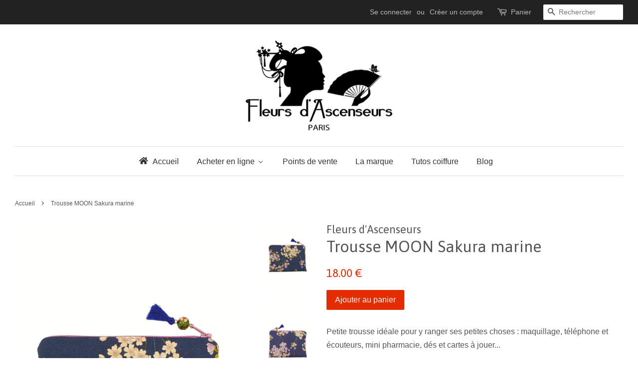

--- FILE ---
content_type: text/html; charset=utf-8
request_url: https://www.fleursdascenseurs.com/products/trousse-moon-sakura-marine
body_size: 19868
content:
<!doctype html>
<!--[if lt IE 7]><html class="no-js lt-ie9 lt-ie8 lt-ie7" lang="en"> <![endif]-->
<!--[if IE 7]><html class="no-js lt-ie9 lt-ie8" lang="en"> <![endif]-->
<!--[if IE 8]><html class="no-js lt-ie9" lang="en"> <![endif]-->
<!--[if IE 9 ]><html class="ie9 no-js"> <![endif]-->
<!--[if (gt IE 9)|!(IE)]><!--> <html class="no-js"> <!--<![endif]-->
<head>

  <!-- Basic page needs ================================================== -->
  <meta charset="utf-8">
  <meta http-equiv="X-UA-Compatible" content="IE=edge,chrome=1">

  

  <!-- Title and description ================================================== -->
  <title>
  Trousse MOON Sakura marine &ndash; Fleurs d&#39;Ascenseurs
  </title>

  
  <meta name="description" content="Petite trousse idéale pour y ranger ses petites choses : maquillage, téléphone et écouteurs, mini pharmacie, dés et cartes à jouer... Très joyeuse en coton japonais multicolore, molletonnée avec une fermeture éclair contrastée et une tirette décorée d&#39;une perle en émail cloisonnée et d&#39;un pompon en fil de coton. Dimens">
  

  <!-- Social meta ================================================== -->
  <!-- /snippets/social-meta-tags.liquid -->




<meta property="og:site_name" content="Fleurs d&#39;Ascenseurs">
<meta property="og:url" content="https://www.fleursdascenseurs.com/products/trousse-moon-sakura-marine">
<meta property="og:title" content="Trousse MOON Sakura marine">
<meta property="og:type" content="product">
<meta property="og:description" content="Petite trousse idéale pour y ranger ses petites choses : maquillage, téléphone et écouteurs, mini pharmacie, dés et cartes à jouer... Très joyeuse en coton japonais multicolore, molletonnée avec une fermeture éclair contrastée et une tirette décorée d&#39;une perle en émail cloisonnée et d&#39;un pompon en fil de coton. Dimens">

  <meta property="og:price:amount" content="18.00">
  <meta property="og:price:currency" content="EUR">

<meta property="og:image" content="http://www.fleursdascenseurs.com/cdn/shop/products/TR-MOON-B371_1200x1200.jpg?v=1636984499"><meta property="og:image" content="http://www.fleursdascenseurs.com/cdn/shop/products/TR-MOON-B372_1200x1200.jpg?v=1636984499"><meta property="og:image" content="http://www.fleursdascenseurs.com/cdn/shop/products/TR-MOON-R23groupe_0b89fe53-0a3f-46c6-b583-b95a5d1e32b1_1200x1200.jpg?v=1636984316">
<meta property="og:image:secure_url" content="https://www.fleursdascenseurs.com/cdn/shop/products/TR-MOON-B371_1200x1200.jpg?v=1636984499"><meta property="og:image:secure_url" content="https://www.fleursdascenseurs.com/cdn/shop/products/TR-MOON-B372_1200x1200.jpg?v=1636984499"><meta property="og:image:secure_url" content="https://www.fleursdascenseurs.com/cdn/shop/products/TR-MOON-R23groupe_0b89fe53-0a3f-46c6-b583-b95a5d1e32b1_1200x1200.jpg?v=1636984316">


<meta name="twitter:card" content="summary_large_image">
<meta name="twitter:title" content="Trousse MOON Sakura marine">
<meta name="twitter:description" content="Petite trousse idéale pour y ranger ses petites choses : maquillage, téléphone et écouteurs, mini pharmacie, dés et cartes à jouer... Très joyeuse en coton japonais multicolore, molletonnée avec une fermeture éclair contrastée et une tirette décorée d&#39;une perle en émail cloisonnée et d&#39;un pompon en fil de coton. Dimens">


  <!-- Helpers ================================================== -->
  <link rel="canonical" href="https://www.fleursdascenseurs.com/products/trousse-moon-sakura-marine">
  <meta name="viewport" content="width=device-width,initial-scale=1">
  <meta name="theme-color" content="#e42c00">

  <!-- CSS ================================================== -->
  <link href="//www.fleursdascenseurs.com/cdn/shop/t/2/assets/timber.scss.css?v=182868670878101898571705075504" rel="stylesheet" type="text/css" media="all" />
  <link href="//www.fleursdascenseurs.com/cdn/shop/t/2/assets/theme.scss.css?v=122389657120968157041705075504" rel="stylesheet" type="text/css" media="all" />

  

  
    
    
    <link href="//fonts.googleapis.com/css?family=Asap:400" rel="stylesheet" type="text/css" media="all" />
  




  <script>
    window.theme = window.theme || {};

    var theme = {
      strings: {
        zoomClose: "Fermer (Esc)",
        zoomPrev: "Précédent (flèche gauche)",
        zoomNext: "Suivant (flèche droite)",
        addressError: "Vous ne trouvez pas cette adresse",
        addressNoResults: "Aucun résultat pour cette adresse",
        addressQueryLimit: "Vous avez dépassé la limite de Google utilisation de l'API. Envisager la mise à niveau à un \u003ca href=\"https:\/\/developers.google.com\/maps\/premium\/usage-limits\"\u003erégime spécial\u003c\/a\u003e.",
        authError: "Il y avait un problème authentifier votre compte Google Maps API."
      },
      settings: {
        // Adding some settings to allow the editor to update correctly when they are changed
        themeBgImage: false,
        customBgImage: '',
        enableWideLayout: true,
        typeAccentTransform: false,
        typeAccentSpacing: false,
        baseFontSize: '16px',
        headerBaseFontSize: '32px',
        accentFontSize: '16px'
      },
      variables: {
        mediaQueryMedium: 'screen and (max-width: 768px)',
        bpSmall: false
      },
      moneyFormat: "{{amount}} €"
    }

    document.documentElement.className = document.documentElement.className.replace('no-js', 'supports-js');
  </script>

  <!-- Header hook for plugins ================================================== -->
  
  
  <script>window.performance && window.performance.mark && window.performance.mark('shopify.content_for_header.start');</script><meta id="shopify-digital-wallet" name="shopify-digital-wallet" content="/22986901/digital_wallets/dialog">
<meta name="shopify-checkout-api-token" content="d284407068b5e5cfd85c6b464e71fac3">
<meta id="in-context-paypal-metadata" data-shop-id="22986901" data-venmo-supported="false" data-environment="production" data-locale="fr_FR" data-paypal-v4="true" data-currency="EUR">
<link rel="alternate" type="application/json+oembed" href="https://www.fleursdascenseurs.com/products/trousse-moon-sakura-marine.oembed">
<script async="async" src="/checkouts/internal/preloads.js?locale=fr-FR"></script>
<link rel="preconnect" href="https://shop.app" crossorigin="anonymous">
<script async="async" src="https://shop.app/checkouts/internal/preloads.js?locale=fr-FR&shop_id=22986901" crossorigin="anonymous"></script>
<script id="apple-pay-shop-capabilities" type="application/json">{"shopId":22986901,"countryCode":"FR","currencyCode":"EUR","merchantCapabilities":["supports3DS"],"merchantId":"gid:\/\/shopify\/Shop\/22986901","merchantName":"Fleurs d'Ascenseurs","requiredBillingContactFields":["postalAddress","email","phone"],"requiredShippingContactFields":["postalAddress","email","phone"],"shippingType":"shipping","supportedNetworks":["visa","masterCard","amex","maestro"],"total":{"type":"pending","label":"Fleurs d'Ascenseurs","amount":"1.00"},"shopifyPaymentsEnabled":true,"supportsSubscriptions":true}</script>
<script id="shopify-features" type="application/json">{"accessToken":"d284407068b5e5cfd85c6b464e71fac3","betas":["rich-media-storefront-analytics"],"domain":"www.fleursdascenseurs.com","predictiveSearch":true,"shopId":22986901,"locale":"fr"}</script>
<script>var Shopify = Shopify || {};
Shopify.shop = "fleurs-dascenseurs.myshopify.com";
Shopify.locale = "fr";
Shopify.currency = {"active":"EUR","rate":"1.0"};
Shopify.country = "FR";
Shopify.theme = {"name":"Minimal","id":321748999,"schema_name":"Minimal","schema_version":"3.10.0","theme_store_id":380,"role":"main"};
Shopify.theme.handle = "null";
Shopify.theme.style = {"id":null,"handle":null};
Shopify.cdnHost = "www.fleursdascenseurs.com/cdn";
Shopify.routes = Shopify.routes || {};
Shopify.routes.root = "/";</script>
<script type="module">!function(o){(o.Shopify=o.Shopify||{}).modules=!0}(window);</script>
<script>!function(o){function n(){var o=[];function n(){o.push(Array.prototype.slice.apply(arguments))}return n.q=o,n}var t=o.Shopify=o.Shopify||{};t.loadFeatures=n(),t.autoloadFeatures=n()}(window);</script>
<script>
  window.ShopifyPay = window.ShopifyPay || {};
  window.ShopifyPay.apiHost = "shop.app\/pay";
  window.ShopifyPay.redirectState = null;
</script>
<script id="shop-js-analytics" type="application/json">{"pageType":"product"}</script>
<script defer="defer" async type="module" src="//www.fleursdascenseurs.com/cdn/shopifycloud/shop-js/modules/v2/client.init-shop-cart-sync_XvpUV7qp.fr.esm.js"></script>
<script defer="defer" async type="module" src="//www.fleursdascenseurs.com/cdn/shopifycloud/shop-js/modules/v2/chunk.common_C2xzKNNs.esm.js"></script>
<script type="module">
  await import("//www.fleursdascenseurs.com/cdn/shopifycloud/shop-js/modules/v2/client.init-shop-cart-sync_XvpUV7qp.fr.esm.js");
await import("//www.fleursdascenseurs.com/cdn/shopifycloud/shop-js/modules/v2/chunk.common_C2xzKNNs.esm.js");

  window.Shopify.SignInWithShop?.initShopCartSync?.({"fedCMEnabled":true,"windoidEnabled":true});

</script>
<script>
  window.Shopify = window.Shopify || {};
  if (!window.Shopify.featureAssets) window.Shopify.featureAssets = {};
  window.Shopify.featureAssets['shop-js'] = {"shop-cart-sync":["modules/v2/client.shop-cart-sync_C66VAAYi.fr.esm.js","modules/v2/chunk.common_C2xzKNNs.esm.js"],"init-fed-cm":["modules/v2/client.init-fed-cm_By4eIqYa.fr.esm.js","modules/v2/chunk.common_C2xzKNNs.esm.js"],"shop-button":["modules/v2/client.shop-button_Bz0N9rYp.fr.esm.js","modules/v2/chunk.common_C2xzKNNs.esm.js"],"shop-cash-offers":["modules/v2/client.shop-cash-offers_B90ok608.fr.esm.js","modules/v2/chunk.common_C2xzKNNs.esm.js","modules/v2/chunk.modal_7MqWQJ87.esm.js"],"init-windoid":["modules/v2/client.init-windoid_CdJe_Ee3.fr.esm.js","modules/v2/chunk.common_C2xzKNNs.esm.js"],"shop-toast-manager":["modules/v2/client.shop-toast-manager_kCJHoUCw.fr.esm.js","modules/v2/chunk.common_C2xzKNNs.esm.js"],"init-shop-email-lookup-coordinator":["modules/v2/client.init-shop-email-lookup-coordinator_BPuRLqHy.fr.esm.js","modules/v2/chunk.common_C2xzKNNs.esm.js"],"init-shop-cart-sync":["modules/v2/client.init-shop-cart-sync_XvpUV7qp.fr.esm.js","modules/v2/chunk.common_C2xzKNNs.esm.js"],"avatar":["modules/v2/client.avatar_BTnouDA3.fr.esm.js"],"pay-button":["modules/v2/client.pay-button_CmFhG2BZ.fr.esm.js","modules/v2/chunk.common_C2xzKNNs.esm.js"],"init-customer-accounts":["modules/v2/client.init-customer-accounts_C5-IhKGM.fr.esm.js","modules/v2/client.shop-login-button_DrlPOW6Z.fr.esm.js","modules/v2/chunk.common_C2xzKNNs.esm.js","modules/v2/chunk.modal_7MqWQJ87.esm.js"],"init-shop-for-new-customer-accounts":["modules/v2/client.init-shop-for-new-customer-accounts_Cv1WqR1n.fr.esm.js","modules/v2/client.shop-login-button_DrlPOW6Z.fr.esm.js","modules/v2/chunk.common_C2xzKNNs.esm.js","modules/v2/chunk.modal_7MqWQJ87.esm.js"],"shop-login-button":["modules/v2/client.shop-login-button_DrlPOW6Z.fr.esm.js","modules/v2/chunk.common_C2xzKNNs.esm.js","modules/v2/chunk.modal_7MqWQJ87.esm.js"],"init-customer-accounts-sign-up":["modules/v2/client.init-customer-accounts-sign-up_Dqgdz3C3.fr.esm.js","modules/v2/client.shop-login-button_DrlPOW6Z.fr.esm.js","modules/v2/chunk.common_C2xzKNNs.esm.js","modules/v2/chunk.modal_7MqWQJ87.esm.js"],"shop-follow-button":["modules/v2/client.shop-follow-button_D7RRykwK.fr.esm.js","modules/v2/chunk.common_C2xzKNNs.esm.js","modules/v2/chunk.modal_7MqWQJ87.esm.js"],"checkout-modal":["modules/v2/client.checkout-modal_NILs_SXn.fr.esm.js","modules/v2/chunk.common_C2xzKNNs.esm.js","modules/v2/chunk.modal_7MqWQJ87.esm.js"],"lead-capture":["modules/v2/client.lead-capture_CSmE_fhP.fr.esm.js","modules/v2/chunk.common_C2xzKNNs.esm.js","modules/v2/chunk.modal_7MqWQJ87.esm.js"],"shop-login":["modules/v2/client.shop-login_CKcjyRl_.fr.esm.js","modules/v2/chunk.common_C2xzKNNs.esm.js","modules/v2/chunk.modal_7MqWQJ87.esm.js"],"payment-terms":["modules/v2/client.payment-terms_eoGasybT.fr.esm.js","modules/v2/chunk.common_C2xzKNNs.esm.js","modules/v2/chunk.modal_7MqWQJ87.esm.js"]};
</script>
<script id="__st">var __st={"a":22986901,"offset":3600,"reqid":"1f7cc900-f9ef-425b-8ebf-b121efb8e6a5-1768670137","pageurl":"www.fleursdascenseurs.com\/products\/trousse-moon-sakura-marine","u":"a1a3b33d2ef7","p":"product","rtyp":"product","rid":6655124439174};</script>
<script>window.ShopifyPaypalV4VisibilityTracking = true;</script>
<script id="captcha-bootstrap">!function(){'use strict';const t='contact',e='account',n='new_comment',o=[[t,t],['blogs',n],['comments',n],[t,'customer']],c=[[e,'customer_login'],[e,'guest_login'],[e,'recover_customer_password'],[e,'create_customer']],r=t=>t.map((([t,e])=>`form[action*='/${t}']:not([data-nocaptcha='true']) input[name='form_type'][value='${e}']`)).join(','),a=t=>()=>t?[...document.querySelectorAll(t)].map((t=>t.form)):[];function s(){const t=[...o],e=r(t);return a(e)}const i='password',u='form_key',d=['recaptcha-v3-token','g-recaptcha-response','h-captcha-response',i],f=()=>{try{return window.sessionStorage}catch{return}},m='__shopify_v',_=t=>t.elements[u];function p(t,e,n=!1){try{const o=window.sessionStorage,c=JSON.parse(o.getItem(e)),{data:r}=function(t){const{data:e,action:n}=t;return t[m]||n?{data:e,action:n}:{data:t,action:n}}(c);for(const[e,n]of Object.entries(r))t.elements[e]&&(t.elements[e].value=n);n&&o.removeItem(e)}catch(o){console.error('form repopulation failed',{error:o})}}const l='form_type',E='cptcha';function T(t){t.dataset[E]=!0}const w=window,h=w.document,L='Shopify',v='ce_forms',y='captcha';let A=!1;((t,e)=>{const n=(g='f06e6c50-85a8-45c8-87d0-21a2b65856fe',I='https://cdn.shopify.com/shopifycloud/storefront-forms-hcaptcha/ce_storefront_forms_captcha_hcaptcha.v1.5.2.iife.js',D={infoText:'Protégé par hCaptcha',privacyText:'Confidentialité',termsText:'Conditions'},(t,e,n)=>{const o=w[L][v],c=o.bindForm;if(c)return c(t,g,e,D).then(n);var r;o.q.push([[t,g,e,D],n]),r=I,A||(h.body.append(Object.assign(h.createElement('script'),{id:'captcha-provider',async:!0,src:r})),A=!0)});var g,I,D;w[L]=w[L]||{},w[L][v]=w[L][v]||{},w[L][v].q=[],w[L][y]=w[L][y]||{},w[L][y].protect=function(t,e){n(t,void 0,e),T(t)},Object.freeze(w[L][y]),function(t,e,n,w,h,L){const[v,y,A,g]=function(t,e,n){const i=e?o:[],u=t?c:[],d=[...i,...u],f=r(d),m=r(i),_=r(d.filter((([t,e])=>n.includes(e))));return[a(f),a(m),a(_),s()]}(w,h,L),I=t=>{const e=t.target;return e instanceof HTMLFormElement?e:e&&e.form},D=t=>v().includes(t);t.addEventListener('submit',(t=>{const e=I(t);if(!e)return;const n=D(e)&&!e.dataset.hcaptchaBound&&!e.dataset.recaptchaBound,o=_(e),c=g().includes(e)&&(!o||!o.value);(n||c)&&t.preventDefault(),c&&!n&&(function(t){try{if(!f())return;!function(t){const e=f();if(!e)return;const n=_(t);if(!n)return;const o=n.value;o&&e.removeItem(o)}(t);const e=Array.from(Array(32),(()=>Math.random().toString(36)[2])).join('');!function(t,e){_(t)||t.append(Object.assign(document.createElement('input'),{type:'hidden',name:u})),t.elements[u].value=e}(t,e),function(t,e){const n=f();if(!n)return;const o=[...t.querySelectorAll(`input[type='${i}']`)].map((({name:t})=>t)),c=[...d,...o],r={};for(const[a,s]of new FormData(t).entries())c.includes(a)||(r[a]=s);n.setItem(e,JSON.stringify({[m]:1,action:t.action,data:r}))}(t,e)}catch(e){console.error('failed to persist form',e)}}(e),e.submit())}));const S=(t,e)=>{t&&!t.dataset[E]&&(n(t,e.some((e=>e===t))),T(t))};for(const o of['focusin','change'])t.addEventListener(o,(t=>{const e=I(t);D(e)&&S(e,y())}));const B=e.get('form_key'),M=e.get(l),P=B&&M;t.addEventListener('DOMContentLoaded',(()=>{const t=y();if(P)for(const e of t)e.elements[l].value===M&&p(e,B);[...new Set([...A(),...v().filter((t=>'true'===t.dataset.shopifyCaptcha))])].forEach((e=>S(e,t)))}))}(h,new URLSearchParams(w.location.search),n,t,e,['guest_login'])})(!0,!0)}();</script>
<script integrity="sha256-4kQ18oKyAcykRKYeNunJcIwy7WH5gtpwJnB7kiuLZ1E=" data-source-attribution="shopify.loadfeatures" defer="defer" src="//www.fleursdascenseurs.com/cdn/shopifycloud/storefront/assets/storefront/load_feature-a0a9edcb.js" crossorigin="anonymous"></script>
<script crossorigin="anonymous" defer="defer" src="//www.fleursdascenseurs.com/cdn/shopifycloud/storefront/assets/shopify_pay/storefront-65b4c6d7.js?v=20250812"></script>
<script data-source-attribution="shopify.dynamic_checkout.dynamic.init">var Shopify=Shopify||{};Shopify.PaymentButton=Shopify.PaymentButton||{isStorefrontPortableWallets:!0,init:function(){window.Shopify.PaymentButton.init=function(){};var t=document.createElement("script");t.src="https://www.fleursdascenseurs.com/cdn/shopifycloud/portable-wallets/latest/portable-wallets.fr.js",t.type="module",document.head.appendChild(t)}};
</script>
<script data-source-attribution="shopify.dynamic_checkout.buyer_consent">
  function portableWalletsHideBuyerConsent(e){var t=document.getElementById("shopify-buyer-consent"),n=document.getElementById("shopify-subscription-policy-button");t&&n&&(t.classList.add("hidden"),t.setAttribute("aria-hidden","true"),n.removeEventListener("click",e))}function portableWalletsShowBuyerConsent(e){var t=document.getElementById("shopify-buyer-consent"),n=document.getElementById("shopify-subscription-policy-button");t&&n&&(t.classList.remove("hidden"),t.removeAttribute("aria-hidden"),n.addEventListener("click",e))}window.Shopify?.PaymentButton&&(window.Shopify.PaymentButton.hideBuyerConsent=portableWalletsHideBuyerConsent,window.Shopify.PaymentButton.showBuyerConsent=portableWalletsShowBuyerConsent);
</script>
<script data-source-attribution="shopify.dynamic_checkout.cart.bootstrap">document.addEventListener("DOMContentLoaded",(function(){function t(){return document.querySelector("shopify-accelerated-checkout-cart, shopify-accelerated-checkout")}if(t())Shopify.PaymentButton.init();else{new MutationObserver((function(e,n){t()&&(Shopify.PaymentButton.init(),n.disconnect())})).observe(document.body,{childList:!0,subtree:!0})}}));
</script>
<link id="shopify-accelerated-checkout-styles" rel="stylesheet" media="screen" href="https://www.fleursdascenseurs.com/cdn/shopifycloud/portable-wallets/latest/accelerated-checkout-backwards-compat.css" crossorigin="anonymous">
<style id="shopify-accelerated-checkout-cart">
        #shopify-buyer-consent {
  margin-top: 1em;
  display: inline-block;
  width: 100%;
}

#shopify-buyer-consent.hidden {
  display: none;
}

#shopify-subscription-policy-button {
  background: none;
  border: none;
  padding: 0;
  text-decoration: underline;
  font-size: inherit;
  cursor: pointer;
}

#shopify-subscription-policy-button::before {
  box-shadow: none;
}

      </style>

<script>window.performance && window.performance.mark && window.performance.mark('shopify.content_for_header.end');</script>

  

<!--[if lt IE 9]>
<script src="//cdnjs.cloudflare.com/ajax/libs/html5shiv/3.7.2/html5shiv.min.js" type="text/javascript"></script>
<link href="//www.fleursdascenseurs.com/cdn/shop/t/2/assets/respond-proxy.html" id="respond-proxy" rel="respond-proxy" />
<link href="//www.fleursdascenseurs.com/search?q=f7bbc4c3660e0eeb468a0248d78b21c5" id="respond-redirect" rel="respond-redirect" />
<script src="//www.fleursdascenseurs.com/search?q=f7bbc4c3660e0eeb468a0248d78b21c5" type="text/javascript"></script>
<![endif]-->


  <script src="//www.fleursdascenseurs.com/cdn/shop/t/2/assets/jquery-2.2.3.min.js?v=58211863146907186831514927552" type="text/javascript"></script>

  <!--[if (gt IE 9)|!(IE)]><!--><script src="//www.fleursdascenseurs.com/cdn/shop/t/2/assets/lazysizes.min.js?v=177476512571513845041514927553" async="async"></script><!--<![endif]-->
  <!--[if lte IE 9]><script src="//www.fleursdascenseurs.com/cdn/shop/t/2/assets/lazysizes.min.js?v=177476512571513845041514927553"></script><![endif]-->

  
  

<!-- BEGIN app block: shopify://apps/buddha-mega-menu-navigation/blocks/megamenu/dbb4ce56-bf86-4830-9b3d-16efbef51c6f -->
<script>
        var productImageAndPrice = [],
            collectionImages = [],
            articleImages = [],
            mmLivIcons = false,
            mmFlipClock = false,
            mmFixesUseJquery = false,
            mmNumMMI = 6,
            mmSchemaTranslation = {},
            mmMenuStrings =  {"menuStrings":{"default":{"Accueil":"Accueil","Acheter en ligne":"Acheter en ligne","Accessoires":"Accessoires","Bijoux":"Bijoux","Ceintures Obi":"Ceintures Obi","Chaussures et chaussettes Tabi":"Chaussures et chaussettes Tabi","Sacs et Furoshiki":"Sacs et Furoshiki","Eventails":"Eventails","Echarpes,  chapeaux, mitaines":"Echarpes,  chapeaux, mitaines","Accessoires cheveux":"Accessoires cheveux","Pic à cheveux":"Pic à cheveux","Epingles & Pics doubles":"Epingles & Pics doubles","Barrettes & Pinces Washi":"Barrettes & Pinces Washi","Peignes":"Peignes","Bandeaux & Chouchous":"Bandeaux & Chouchous","Kanzashi (pinces, pics peignes...)":"Kanzashi (pinces, pics peignes...)","Collection Songe de Printemps":"Collection Songe de Printemps","Collection Prunier Ecarlate":"Collection Prunier Ecarlate","Robes":"Robes","Jupes":"Jupes","Pantalons et combis":"Pantalons et combis","Tops":"Tops","Vestes et Manteaux":"Vestes et Manteaux","Kimonos":"Kimonos","Outlets":"Outlets","Points de vente":"Points de vente","La marque":"La marque","Tutos coiffure":"Tutos coiffure","Blog":"Blog"}},"additional":{"default":{}}} ,
            mmShopLocale = "fr",
            mmShopLocaleCollectionsRoute = "/collections",
            mmSchemaDesignJSON = [{"action":"menu-select","value":"main-menu"},{"action":"design","setting":"vertical_link_color","value":"#ffffff"},{"action":"design","setting":"font_size","value":"15px"},{"action":"design","setting":"font_family","value":"Default"},{"action":"design","setting":"tree_sub_direction","value":"set_tree_auto"},{"action":"design","setting":"button_background_hover_color","value":"#0d8781"},{"action":"design","setting":"link_hover_color","value":"#0da19a"},{"action":"design","setting":"button_background_color","value":"#0da19a"},{"action":"design","setting":"link_color","value":"#4e4e4e"},{"action":"design","setting":"background_hover_color","value":"#f9f9f9"},{"action":"design","setting":"background_color","value":"#ffffff"},{"action":"design","setting":"button_text_hover_color","value":"#ffffff"},{"action":"design","setting":"button_text_color","value":"#ffffff"},{"action":"design","setting":"text_color","value":"#222222"},{"action":"design","setting":"vertical_text_color","value":"#ffffff"},{"action":"design","setting":"vertical_link_hover_color","value":"#0da19a"},{"action":"design","setting":"vertical_font_size","value":"13px"}],
            mmDomChangeSkipUl = ",.flex-direction-nav",
            buddhaMegaMenuShop = "fleurs-dascenseurs.myshopify.com",
            mmWireframeCompression = "0",
            mmExtensionAssetUrl = "https://cdn.shopify.com/extensions/019abe06-4a3f-7763-88da-170e1b54169b/mega-menu-151/assets/";var bestSellersHTML = '';var newestProductsHTML = '';/* get link lists api */
        var linkLists={"main-menu" : {"title":"Main menu", "items":["/","/pages/collections","/collections","/pages/la-marque","/pages/points-de-vente","/blogs/news",]},"footer" : {"title":"Footer menu", "items":["/search","/pages/mentions-legales","/pages/conditions-generales-de-vente","/pages/contact",]},"side-bar-menu" : {"title":"Side bar menu", "items":["/pages/la-marque","/pages/points-de-vente","/pages/tutoriels","/blogs/news",]},"customer-account-main-menu" : {"title":"Menu principal du compte client", "items":["/","https://shopify.com/22986901/account/orders?locale=fr&amp;region_country=FR",]},};/*ENDPARSE*/

        

        /* set product prices *//* get the collection images *//* get the article images *//* customer fixes */
        var mmThemeFixesAfter = function(){ verticalMenuMaxWidth = 768; /* user request 34129 */ mmAddStyle(" .horizontal-mega-menu li.buddha-menu-item { z-index: 8900 !important; } .horizontal-mega-menu li.buddha-menu-item:hover { z-index: 8901 !important; } .horizontal-mega-menu li.buddha-menu-item.mega-hover { z-index: 8901 !important; } ", "themeScript"); }; 
        

        var mmWireframe = {"html" : "<li class=\"buddha-menu-item\" itemId=\"QVtQJ\"  ><a data-href=\"/\" href=\"/\" aria-label=\"Accueil\" data-no-instant=\"\" onclick=\"mmGoToPage(this, event); return false;\"  ><i class=\"mm-icon static fa fa-home\" aria-hidden=\"true\"></i><span class=\"mm-title\">Accueil</span></a></li><li class=\"buddha-menu-item\" itemId=\"N28rn\"  ><a data-href=\"/collections/catalogue\" href=\"/collections/catalogue\" aria-label=\"Acheter en ligne\" data-no-instant=\"\" onclick=\"mmGoToPage(this, event); return false;\"  ><span class=\"mm-title\">Acheter en ligne</span><i class=\"mm-arrow mm-angle-down\" aria-hidden=\"true\"></i><span class=\"toggle-menu-btn\" style=\"display:none;\" title=\"Toggle menu\" onclick=\"return toggleSubmenu(this)\"><span class=\"mm-arrow-icon\"><span class=\"bar-one\"></span><span class=\"bar-two\"></span></span></span></a><ul class=\"mm-submenu tree  small \"><li data-href=\"/collections/accessoires-all\" href=\"/collections/accessoires-all\" aria-label=\"Accessoires\" data-no-instant=\"\" onclick=\"mmGoToPage(this, event); return false;\"  ><a data-href=\"/collections/accessoires-all\" href=\"/collections/accessoires-all\" aria-label=\"Accessoires\" data-no-instant=\"\" onclick=\"mmGoToPage(this, event); return false;\"  ><span class=\"mm-title\">Accessoires</span><i class=\"mm-arrow mm-angle-down\" aria-hidden=\"true\"></i><span class=\"toggle-menu-btn\" style=\"display:none;\" title=\"Toggle menu\" onclick=\"return toggleSubmenu(this)\"><span class=\"mm-arrow-icon\"><span class=\"bar-one\"></span><span class=\"bar-two\"></span></span></span></a><ul class=\"mm-submenu tree  small mm-last-level\"><li data-href=\"/collections/bijoux\" href=\"/collections/bijoux\" aria-label=\"Bijoux\" data-no-instant=\"\" onclick=\"mmGoToPage(this, event); return false;\"  ><a data-href=\"/collections/bijoux\" href=\"/collections/bijoux\" aria-label=\"Bijoux\" data-no-instant=\"\" onclick=\"mmGoToPage(this, event); return false;\"  ><span class=\"mm-title\">Bijoux</span></a></li><li data-href=\"/collections/ceintures\" href=\"/collections/ceintures\" aria-label=\"Ceintures Obi\" data-no-instant=\"\" onclick=\"mmGoToPage(this, event); return false;\"  ><a data-href=\"/collections/ceintures\" href=\"/collections/ceintures\" aria-label=\"Ceintures Obi\" data-no-instant=\"\" onclick=\"mmGoToPage(this, event); return false;\"  ><span class=\"mm-title\">Ceintures Obi</span></a></li><li data-href=\"/collections/chaussures\" href=\"/collections/chaussures\" aria-label=\"Chaussures et chaussettes Tabi\" data-no-instant=\"\" onclick=\"mmGoToPage(this, event); return false;\"  ><a data-href=\"/collections/chaussures\" href=\"/collections/chaussures\" aria-label=\"Chaussures et chaussettes Tabi\" data-no-instant=\"\" onclick=\"mmGoToPage(this, event); return false;\"  ><span class=\"mm-title\">Chaussures et chaussettes Tabi</span></a></li><li data-href=\"/collections/sac\" href=\"/collections/sac\" aria-label=\"Sacs et Furoshiki\" data-no-instant=\"\" onclick=\"mmGoToPage(this, event); return false;\"  ><a data-href=\"/collections/sac\" href=\"/collections/sac\" aria-label=\"Sacs et Furoshiki\" data-no-instant=\"\" onclick=\"mmGoToPage(this, event); return false;\"  ><span class=\"mm-title\">Sacs et Furoshiki</span></a></li><li data-href=\"/collections/eventails-1\" href=\"/collections/eventails-1\" aria-label=\"Eventails\" data-no-instant=\"\" onclick=\"mmGoToPage(this, event); return false;\"  ><a data-href=\"/collections/eventails-1\" href=\"/collections/eventails-1\" aria-label=\"Eventails\" data-no-instant=\"\" onclick=\"mmGoToPage(this, event); return false;\"  ><span class=\"mm-title\">Eventails</span></a></li><li data-href=\"/collections/echarppe\" href=\"/collections/echarppe\" aria-label=\"Echarpes,  chapeaux, mitaines\" data-no-instant=\"\" onclick=\"mmGoToPage(this, event); return false;\"  ><a data-href=\"/collections/echarppe\" href=\"/collections/echarppe\" aria-label=\"Echarpes,  chapeaux, mitaines\" data-no-instant=\"\" onclick=\"mmGoToPage(this, event); return false;\"  ><span class=\"mm-title\">Echarpes,  chapeaux, mitaines</span></a></li></ul></li><li data-href=\"/collections/accessoires-pour-cheveux-all\" href=\"/collections/accessoires-pour-cheveux-all\" aria-label=\"Accessoires cheveux\" data-no-instant=\"\" onclick=\"mmGoToPage(this, event); return false;\"  ><a data-href=\"/collections/accessoires-pour-cheveux-all\" href=\"/collections/accessoires-pour-cheveux-all\" aria-label=\"Accessoires cheveux\" data-no-instant=\"\" onclick=\"mmGoToPage(this, event); return false;\"  ><span class=\"mm-title\">Accessoires cheveux</span><i class=\"mm-arrow mm-angle-down\" aria-hidden=\"true\"></i><span class=\"toggle-menu-btn\" style=\"display:none;\" title=\"Toggle menu\" onclick=\"return toggleSubmenu(this)\"><span class=\"mm-arrow-icon\"><span class=\"bar-one\"></span><span class=\"bar-two\"></span></span></span></a><ul class=\"mm-submenu tree  small mm-last-level\"><li data-href=\"/collections/pics-a-cheveux\" href=\"/collections/pics-a-cheveux\" aria-label=\"Pic à cheveux\" data-no-instant=\"\" onclick=\"mmGoToPage(this, event); return false;\"  ><a data-href=\"/collections/pics-a-cheveux\" href=\"/collections/pics-a-cheveux\" aria-label=\"Pic à cheveux\" data-no-instant=\"\" onclick=\"mmGoToPage(this, event); return false;\"  ><span class=\"mm-title\">Pic à cheveux</span></a></li><li data-href=\"/collections/epingles-et-pics-doubles\" href=\"/collections/epingles-et-pics-doubles\" aria-label=\"Epingles & Pics doubles\" data-no-instant=\"\" onclick=\"mmGoToPage(this, event); return false;\"  ><a data-href=\"/collections/epingles-et-pics-doubles\" href=\"/collections/epingles-et-pics-doubles\" aria-label=\"Epingles & Pics doubles\" data-no-instant=\"\" onclick=\"mmGoToPage(this, event); return false;\"  ><span class=\"mm-title\">Epingles & Pics doubles</span></a></li><li data-href=\"/collections/barrettes\" href=\"/collections/barrettes\" aria-label=\"Barrettes & Pinces Washi\" data-no-instant=\"\" onclick=\"mmGoToPage(this, event); return false;\"  ><a data-href=\"/collections/barrettes\" href=\"/collections/barrettes\" aria-label=\"Barrettes & Pinces Washi\" data-no-instant=\"\" onclick=\"mmGoToPage(this, event); return false;\"  ><span class=\"mm-title\">Barrettes & Pinces Washi</span></a></li><li data-href=\"/collections/peignes\" href=\"/collections/peignes\" aria-label=\"Peignes\" data-no-instant=\"\" onclick=\"mmGoToPage(this, event); return false;\"  ><a data-href=\"/collections/peignes\" href=\"/collections/peignes\" aria-label=\"Peignes\" data-no-instant=\"\" onclick=\"mmGoToPage(this, event); return false;\"  ><span class=\"mm-title\">Peignes</span></a></li><li data-href=\"/collections/chouchou\" href=\"/collections/chouchou\" aria-label=\"Bandeaux & Chouchous\" data-no-instant=\"\" onclick=\"mmGoToPage(this, event); return false;\"  ><a data-href=\"/collections/chouchou\" href=\"/collections/chouchou\" aria-label=\"Bandeaux & Chouchous\" data-no-instant=\"\" onclick=\"mmGoToPage(this, event); return false;\"  ><span class=\"mm-title\">Bandeaux & Chouchous</span></a></li><li data-href=\"/collections/kanzashi\" href=\"/collections/kanzashi\" aria-label=\"Kanzashi (pinces, pics peignes...)\" data-no-instant=\"\" onclick=\"mmGoToPage(this, event); return false;\"  ><a data-href=\"/collections/kanzashi\" href=\"/collections/kanzashi\" aria-label=\"Kanzashi (pinces, pics peignes...)\" data-no-instant=\"\" onclick=\"mmGoToPage(this, event); return false;\"  ><span class=\"mm-title\">Kanzashi (pinces, pics peignes...)</span></a></li><li data-href=\"/collections/songe-de-printemps\" href=\"/collections/songe-de-printemps\" aria-label=\"Collection Songe de Printemps\" data-no-instant=\"\" onclick=\"mmGoToPage(this, event); return false;\"  ><a data-href=\"/collections/songe-de-printemps\" href=\"/collections/songe-de-printemps\" aria-label=\"Collection Songe de Printemps\" data-no-instant=\"\" onclick=\"mmGoToPage(this, event); return false;\"  ><span class=\"mm-title\">Collection Songe de Printemps</span></a></li><li data-href=\"/collections/prunier-ecarlate\" href=\"/collections/prunier-ecarlate\" aria-label=\"Collection Prunier Ecarlate\" data-no-instant=\"\" onclick=\"mmGoToPage(this, event); return false;\"  ><a data-href=\"/collections/prunier-ecarlate\" href=\"/collections/prunier-ecarlate\" aria-label=\"Collection Prunier Ecarlate\" data-no-instant=\"\" onclick=\"mmGoToPage(this, event); return false;\"  ><span class=\"mm-title\">Collection Prunier Ecarlate</span></a></li></ul></li><li data-href=\"/collections/robes\" href=\"/collections/robes\" aria-label=\"Robes\" data-no-instant=\"\" onclick=\"mmGoToPage(this, event); return false;\"  ><a data-href=\"/collections/robes\" href=\"/collections/robes\" aria-label=\"Robes\" data-no-instant=\"\" onclick=\"mmGoToPage(this, event); return false;\"  ><span class=\"mm-title\">Robes</span></a></li><li data-href=\"/collections/jupes\" href=\"/collections/jupes\" aria-label=\"Jupes\" data-no-instant=\"\" onclick=\"mmGoToPage(this, event); return false;\"  ><a data-href=\"/collections/jupes\" href=\"/collections/jupes\" aria-label=\"Jupes\" data-no-instant=\"\" onclick=\"mmGoToPage(this, event); return false;\"  ><span class=\"mm-title\">Jupes</span></a></li><li data-href=\"/collections/pantalons-et-shorts\" href=\"/collections/pantalons-et-shorts\" aria-label=\"Pantalons et combis\" data-no-instant=\"\" onclick=\"mmGoToPage(this, event); return false;\"  ><a data-href=\"/collections/pantalons-et-shorts\" href=\"/collections/pantalons-et-shorts\" aria-label=\"Pantalons et combis\" data-no-instant=\"\" onclick=\"mmGoToPage(this, event); return false;\"  ><span class=\"mm-title\">Pantalons et combis</span></a></li><li data-href=\"/collections/tops\" href=\"/collections/tops\" aria-label=\"Tops\" data-no-instant=\"\" onclick=\"mmGoToPage(this, event); return false;\"  ><a data-href=\"/collections/tops\" href=\"/collections/tops\" aria-label=\"Tops\" data-no-instant=\"\" onclick=\"mmGoToPage(this, event); return false;\"  ><span class=\"mm-title\">Tops</span></a></li><li data-href=\"/collections/vestes-et-manteaux\" href=\"/collections/vestes-et-manteaux\" aria-label=\"Vestes et Manteaux\" data-no-instant=\"\" onclick=\"mmGoToPage(this, event); return false;\"  ><a data-href=\"/collections/vestes-et-manteaux\" href=\"/collections/vestes-et-manteaux\" aria-label=\"Vestes et Manteaux\" data-no-instant=\"\" onclick=\"mmGoToPage(this, event); return false;\"  ><span class=\"mm-title\">Vestes et Manteaux</span></a></li><li data-href=\"/collections/kimonos\" href=\"/collections/kimonos\" aria-label=\"Kimonos\" data-no-instant=\"\" onclick=\"mmGoToPage(this, event); return false;\"  ><a data-href=\"/collections/kimonos\" href=\"/collections/kimonos\" aria-label=\"Kimonos\" data-no-instant=\"\" onclick=\"mmGoToPage(this, event); return false;\"  ><span class=\"mm-title\">Kimonos</span></a></li><li data-href=\"/collections/outlets\" href=\"/collections/outlets\" aria-label=\"Outlets\" data-no-instant=\"\" onclick=\"mmGoToPage(this, event); return false;\"  ><a data-href=\"/collections/outlets\" href=\"/collections/outlets\" aria-label=\"Outlets\" data-no-instant=\"\" onclick=\"mmGoToPage(this, event); return false;\"  ><span class=\"mm-title\">Outlets</span></a></li></ul></li><li class=\"buddha-menu-item\" itemId=\"wnH6a\"  ><a data-href=\"/pages/points-de-vente\" href=\"/pages/points-de-vente\" aria-label=\"Points de vente\" data-no-instant=\"\" onclick=\"mmGoToPage(this, event); return false;\"  ><span class=\"mm-title\">Points de vente</span></a></li><li class=\"buddha-menu-item\" itemId=\"ePnRy\"  ><a data-href=\"/pages/la-marque\" href=\"/pages/la-marque\" aria-label=\"La marque\" data-no-instant=\"\" onclick=\"mmGoToPage(this, event); return false;\"  ><span class=\"mm-title\">La marque</span></a></li><li class=\"buddha-menu-item\" itemId=\"jzhte\"  ><a data-href=\"/pages/tutoriels\" href=\"/pages/tutoriels\" aria-label=\"Tutos coiffure\" data-no-instant=\"\" onclick=\"mmGoToPage(this, event); return false;\"  ><span class=\"mm-title\">Tutos coiffure</span></a></li><li class=\"buddha-menu-item\" itemId=\"cbnzy\"  ><a data-href=\"/blogs/news\" href=\"/blogs/news\" aria-label=\"Blog\" data-no-instant=\"\" onclick=\"mmGoToPage(this, event); return false;\"  ><span class=\"mm-title\">Blog</span></a></li>" };

        function mmLoadJS(file, async = true) {
            let script = document.createElement("script");
            script.setAttribute("src", file);
            script.setAttribute("data-no-instant", "");
            script.setAttribute("type", "text/javascript");
            script.setAttribute("async", async);
            document.head.appendChild(script);
        }
        function mmLoadCSS(file) {  
            var style = document.createElement('link');
            style.href = file;
            style.type = 'text/css';
            style.rel = 'stylesheet';
            document.head.append(style); 
        }
              
        var mmDisableWhenResIsLowerThan = '';
        var mmLoadResources = (mmDisableWhenResIsLowerThan == '' || mmDisableWhenResIsLowerThan == 0 || (mmDisableWhenResIsLowerThan > 0 && window.innerWidth>=mmDisableWhenResIsLowerThan));
        if (mmLoadResources) {
            /* load resources via js injection */
            mmLoadJS("https://cdn.shopify.com/extensions/019abe06-4a3f-7763-88da-170e1b54169b/mega-menu-151/assets/buddha-megamenu.js");
            
            mmLoadCSS("https://cdn.shopify.com/extensions/019abe06-4a3f-7763-88da-170e1b54169b/mega-menu-151/assets/buddha-megamenu2.css");mmLoadCSS("https://cdn.shopify.com/extensions/019abe06-4a3f-7763-88da-170e1b54169b/mega-menu-151/assets/fontawesome.css");}
    </script><!-- HIDE ORIGINAL MENU --><style id="mmHideOriginalMenuStyle"> #AccessibleNav{visibility: hidden !important;} </style>
        <script>
            setTimeout(function(){
                var mmHideStyle  = document.querySelector("#mmHideOriginalMenuStyle");
                if (mmHideStyle) mmHideStyle.parentNode.removeChild(mmHideStyle);
            },10000);
        </script>
<!-- END app block --><link href="https://monorail-edge.shopifysvc.com" rel="dns-prefetch">
<script>(function(){if ("sendBeacon" in navigator && "performance" in window) {try {var session_token_from_headers = performance.getEntriesByType('navigation')[0].serverTiming.find(x => x.name == '_s').description;} catch {var session_token_from_headers = undefined;}var session_cookie_matches = document.cookie.match(/_shopify_s=([^;]*)/);var session_token_from_cookie = session_cookie_matches && session_cookie_matches.length === 2 ? session_cookie_matches[1] : "";var session_token = session_token_from_headers || session_token_from_cookie || "";function handle_abandonment_event(e) {var entries = performance.getEntries().filter(function(entry) {return /monorail-edge.shopifysvc.com/.test(entry.name);});if (!window.abandonment_tracked && entries.length === 0) {window.abandonment_tracked = true;var currentMs = Date.now();var navigation_start = performance.timing.navigationStart;var payload = {shop_id: 22986901,url: window.location.href,navigation_start,duration: currentMs - navigation_start,session_token,page_type: "product"};window.navigator.sendBeacon("https://monorail-edge.shopifysvc.com/v1/produce", JSON.stringify({schema_id: "online_store_buyer_site_abandonment/1.1",payload: payload,metadata: {event_created_at_ms: currentMs,event_sent_at_ms: currentMs}}));}}window.addEventListener('pagehide', handle_abandonment_event);}}());</script>
<script id="web-pixels-manager-setup">(function e(e,d,r,n,o){if(void 0===o&&(o={}),!Boolean(null===(a=null===(i=window.Shopify)||void 0===i?void 0:i.analytics)||void 0===a?void 0:a.replayQueue)){var i,a;window.Shopify=window.Shopify||{};var t=window.Shopify;t.analytics=t.analytics||{};var s=t.analytics;s.replayQueue=[],s.publish=function(e,d,r){return s.replayQueue.push([e,d,r]),!0};try{self.performance.mark("wpm:start")}catch(e){}var l=function(){var e={modern:/Edge?\/(1{2}[4-9]|1[2-9]\d|[2-9]\d{2}|\d{4,})\.\d+(\.\d+|)|Firefox\/(1{2}[4-9]|1[2-9]\d|[2-9]\d{2}|\d{4,})\.\d+(\.\d+|)|Chrom(ium|e)\/(9{2}|\d{3,})\.\d+(\.\d+|)|(Maci|X1{2}).+ Version\/(15\.\d+|(1[6-9]|[2-9]\d|\d{3,})\.\d+)([,.]\d+|)( \(\w+\)|)( Mobile\/\w+|) Safari\/|Chrome.+OPR\/(9{2}|\d{3,})\.\d+\.\d+|(CPU[ +]OS|iPhone[ +]OS|CPU[ +]iPhone|CPU IPhone OS|CPU iPad OS)[ +]+(15[._]\d+|(1[6-9]|[2-9]\d|\d{3,})[._]\d+)([._]\d+|)|Android:?[ /-](13[3-9]|1[4-9]\d|[2-9]\d{2}|\d{4,})(\.\d+|)(\.\d+|)|Android.+Firefox\/(13[5-9]|1[4-9]\d|[2-9]\d{2}|\d{4,})\.\d+(\.\d+|)|Android.+Chrom(ium|e)\/(13[3-9]|1[4-9]\d|[2-9]\d{2}|\d{4,})\.\d+(\.\d+|)|SamsungBrowser\/([2-9]\d|\d{3,})\.\d+/,legacy:/Edge?\/(1[6-9]|[2-9]\d|\d{3,})\.\d+(\.\d+|)|Firefox\/(5[4-9]|[6-9]\d|\d{3,})\.\d+(\.\d+|)|Chrom(ium|e)\/(5[1-9]|[6-9]\d|\d{3,})\.\d+(\.\d+|)([\d.]+$|.*Safari\/(?![\d.]+ Edge\/[\d.]+$))|(Maci|X1{2}).+ Version\/(10\.\d+|(1[1-9]|[2-9]\d|\d{3,})\.\d+)([,.]\d+|)( \(\w+\)|)( Mobile\/\w+|) Safari\/|Chrome.+OPR\/(3[89]|[4-9]\d|\d{3,})\.\d+\.\d+|(CPU[ +]OS|iPhone[ +]OS|CPU[ +]iPhone|CPU IPhone OS|CPU iPad OS)[ +]+(10[._]\d+|(1[1-9]|[2-9]\d|\d{3,})[._]\d+)([._]\d+|)|Android:?[ /-](13[3-9]|1[4-9]\d|[2-9]\d{2}|\d{4,})(\.\d+|)(\.\d+|)|Mobile Safari.+OPR\/([89]\d|\d{3,})\.\d+\.\d+|Android.+Firefox\/(13[5-9]|1[4-9]\d|[2-9]\d{2}|\d{4,})\.\d+(\.\d+|)|Android.+Chrom(ium|e)\/(13[3-9]|1[4-9]\d|[2-9]\d{2}|\d{4,})\.\d+(\.\d+|)|Android.+(UC? ?Browser|UCWEB|U3)[ /]?(15\.([5-9]|\d{2,})|(1[6-9]|[2-9]\d|\d{3,})\.\d+)\.\d+|SamsungBrowser\/(5\.\d+|([6-9]|\d{2,})\.\d+)|Android.+MQ{2}Browser\/(14(\.(9|\d{2,})|)|(1[5-9]|[2-9]\d|\d{3,})(\.\d+|))(\.\d+|)|K[Aa][Ii]OS\/(3\.\d+|([4-9]|\d{2,})\.\d+)(\.\d+|)/},d=e.modern,r=e.legacy,n=navigator.userAgent;return n.match(d)?"modern":n.match(r)?"legacy":"unknown"}(),u="modern"===l?"modern":"legacy",c=(null!=n?n:{modern:"",legacy:""})[u],f=function(e){return[e.baseUrl,"/wpm","/b",e.hashVersion,"modern"===e.buildTarget?"m":"l",".js"].join("")}({baseUrl:d,hashVersion:r,buildTarget:u}),m=function(e){var d=e.version,r=e.bundleTarget,n=e.surface,o=e.pageUrl,i=e.monorailEndpoint;return{emit:function(e){var a=e.status,t=e.errorMsg,s=(new Date).getTime(),l=JSON.stringify({metadata:{event_sent_at_ms:s},events:[{schema_id:"web_pixels_manager_load/3.1",payload:{version:d,bundle_target:r,page_url:o,status:a,surface:n,error_msg:t},metadata:{event_created_at_ms:s}}]});if(!i)return console&&console.warn&&console.warn("[Web Pixels Manager] No Monorail endpoint provided, skipping logging."),!1;try{return self.navigator.sendBeacon.bind(self.navigator)(i,l)}catch(e){}var u=new XMLHttpRequest;try{return u.open("POST",i,!0),u.setRequestHeader("Content-Type","text/plain"),u.send(l),!0}catch(e){return console&&console.warn&&console.warn("[Web Pixels Manager] Got an unhandled error while logging to Monorail."),!1}}}}({version:r,bundleTarget:l,surface:e.surface,pageUrl:self.location.href,monorailEndpoint:e.monorailEndpoint});try{o.browserTarget=l,function(e){var d=e.src,r=e.async,n=void 0===r||r,o=e.onload,i=e.onerror,a=e.sri,t=e.scriptDataAttributes,s=void 0===t?{}:t,l=document.createElement("script"),u=document.querySelector("head"),c=document.querySelector("body");if(l.async=n,l.src=d,a&&(l.integrity=a,l.crossOrigin="anonymous"),s)for(var f in s)if(Object.prototype.hasOwnProperty.call(s,f))try{l.dataset[f]=s[f]}catch(e){}if(o&&l.addEventListener("load",o),i&&l.addEventListener("error",i),u)u.appendChild(l);else{if(!c)throw new Error("Did not find a head or body element to append the script");c.appendChild(l)}}({src:f,async:!0,onload:function(){if(!function(){var e,d;return Boolean(null===(d=null===(e=window.Shopify)||void 0===e?void 0:e.analytics)||void 0===d?void 0:d.initialized)}()){var d=window.webPixelsManager.init(e)||void 0;if(d){var r=window.Shopify.analytics;r.replayQueue.forEach((function(e){var r=e[0],n=e[1],o=e[2];d.publishCustomEvent(r,n,o)})),r.replayQueue=[],r.publish=d.publishCustomEvent,r.visitor=d.visitor,r.initialized=!0}}},onerror:function(){return m.emit({status:"failed",errorMsg:"".concat(f," has failed to load")})},sri:function(e){var d=/^sha384-[A-Za-z0-9+/=]+$/;return"string"==typeof e&&d.test(e)}(c)?c:"",scriptDataAttributes:o}),m.emit({status:"loading"})}catch(e){m.emit({status:"failed",errorMsg:(null==e?void 0:e.message)||"Unknown error"})}}})({shopId: 22986901,storefrontBaseUrl: "https://www.fleursdascenseurs.com",extensionsBaseUrl: "https://extensions.shopifycdn.com/cdn/shopifycloud/web-pixels-manager",monorailEndpoint: "https://monorail-edge.shopifysvc.com/unstable/produce_batch",surface: "storefront-renderer",enabledBetaFlags: ["2dca8a86"],webPixelsConfigList: [{"id":"165806416","eventPayloadVersion":"v1","runtimeContext":"LAX","scriptVersion":"1","type":"CUSTOM","privacyPurposes":["ANALYTICS"],"name":"Google Analytics tag (migrated)"},{"id":"shopify-app-pixel","configuration":"{}","eventPayloadVersion":"v1","runtimeContext":"STRICT","scriptVersion":"0450","apiClientId":"shopify-pixel","type":"APP","privacyPurposes":["ANALYTICS","MARKETING"]},{"id":"shopify-custom-pixel","eventPayloadVersion":"v1","runtimeContext":"LAX","scriptVersion":"0450","apiClientId":"shopify-pixel","type":"CUSTOM","privacyPurposes":["ANALYTICS","MARKETING"]}],isMerchantRequest: false,initData: {"shop":{"name":"Fleurs d'Ascenseurs","paymentSettings":{"currencyCode":"EUR"},"myshopifyDomain":"fleurs-dascenseurs.myshopify.com","countryCode":"FR","storefrontUrl":"https:\/\/www.fleursdascenseurs.com"},"customer":null,"cart":null,"checkout":null,"productVariants":[{"price":{"amount":18.0,"currencyCode":"EUR"},"product":{"title":"Trousse MOON Sakura marine","vendor":"Fleurs d'Ascenseurs","id":"6655124439174","untranslatedTitle":"Trousse MOON Sakura marine","url":"\/products\/trousse-moon-sakura-marine","type":"trousse"},"id":"39600984064134","image":{"src":"\/\/www.fleursdascenseurs.com\/cdn\/shop\/products\/TR-MOON-B371.jpg?v=1636984499"},"sku":"TR-MOON-B37","title":"Default Title","untranslatedTitle":"Default Title"}],"purchasingCompany":null},},"https://www.fleursdascenseurs.com/cdn","fcfee988w5aeb613cpc8e4bc33m6693e112",{"modern":"","legacy":""},{"shopId":"22986901","storefrontBaseUrl":"https:\/\/www.fleursdascenseurs.com","extensionBaseUrl":"https:\/\/extensions.shopifycdn.com\/cdn\/shopifycloud\/web-pixels-manager","surface":"storefront-renderer","enabledBetaFlags":"[\"2dca8a86\"]","isMerchantRequest":"false","hashVersion":"fcfee988w5aeb613cpc8e4bc33m6693e112","publish":"custom","events":"[[\"page_viewed\",{}],[\"product_viewed\",{\"productVariant\":{\"price\":{\"amount\":18.0,\"currencyCode\":\"EUR\"},\"product\":{\"title\":\"Trousse MOON Sakura marine\",\"vendor\":\"Fleurs d'Ascenseurs\",\"id\":\"6655124439174\",\"untranslatedTitle\":\"Trousse MOON Sakura marine\",\"url\":\"\/products\/trousse-moon-sakura-marine\",\"type\":\"trousse\"},\"id\":\"39600984064134\",\"image\":{\"src\":\"\/\/www.fleursdascenseurs.com\/cdn\/shop\/products\/TR-MOON-B371.jpg?v=1636984499\"},\"sku\":\"TR-MOON-B37\",\"title\":\"Default Title\",\"untranslatedTitle\":\"Default Title\"}}]]"});</script><script>
  window.ShopifyAnalytics = window.ShopifyAnalytics || {};
  window.ShopifyAnalytics.meta = window.ShopifyAnalytics.meta || {};
  window.ShopifyAnalytics.meta.currency = 'EUR';
  var meta = {"product":{"id":6655124439174,"gid":"gid:\/\/shopify\/Product\/6655124439174","vendor":"Fleurs d'Ascenseurs","type":"trousse","handle":"trousse-moon-sakura-marine","variants":[{"id":39600984064134,"price":1800,"name":"Trousse MOON Sakura marine","public_title":null,"sku":"TR-MOON-B37"}],"remote":false},"page":{"pageType":"product","resourceType":"product","resourceId":6655124439174,"requestId":"1f7cc900-f9ef-425b-8ebf-b121efb8e6a5-1768670137"}};
  for (var attr in meta) {
    window.ShopifyAnalytics.meta[attr] = meta[attr];
  }
</script>
<script class="analytics">
  (function () {
    var customDocumentWrite = function(content) {
      var jquery = null;

      if (window.jQuery) {
        jquery = window.jQuery;
      } else if (window.Checkout && window.Checkout.$) {
        jquery = window.Checkout.$;
      }

      if (jquery) {
        jquery('body').append(content);
      }
    };

    var hasLoggedConversion = function(token) {
      if (token) {
        return document.cookie.indexOf('loggedConversion=' + token) !== -1;
      }
      return false;
    }

    var setCookieIfConversion = function(token) {
      if (token) {
        var twoMonthsFromNow = new Date(Date.now());
        twoMonthsFromNow.setMonth(twoMonthsFromNow.getMonth() + 2);

        document.cookie = 'loggedConversion=' + token + '; expires=' + twoMonthsFromNow;
      }
    }

    var trekkie = window.ShopifyAnalytics.lib = window.trekkie = window.trekkie || [];
    if (trekkie.integrations) {
      return;
    }
    trekkie.methods = [
      'identify',
      'page',
      'ready',
      'track',
      'trackForm',
      'trackLink'
    ];
    trekkie.factory = function(method) {
      return function() {
        var args = Array.prototype.slice.call(arguments);
        args.unshift(method);
        trekkie.push(args);
        return trekkie;
      };
    };
    for (var i = 0; i < trekkie.methods.length; i++) {
      var key = trekkie.methods[i];
      trekkie[key] = trekkie.factory(key);
    }
    trekkie.load = function(config) {
      trekkie.config = config || {};
      trekkie.config.initialDocumentCookie = document.cookie;
      var first = document.getElementsByTagName('script')[0];
      var script = document.createElement('script');
      script.type = 'text/javascript';
      script.onerror = function(e) {
        var scriptFallback = document.createElement('script');
        scriptFallback.type = 'text/javascript';
        scriptFallback.onerror = function(error) {
                var Monorail = {
      produce: function produce(monorailDomain, schemaId, payload) {
        var currentMs = new Date().getTime();
        var event = {
          schema_id: schemaId,
          payload: payload,
          metadata: {
            event_created_at_ms: currentMs,
            event_sent_at_ms: currentMs
          }
        };
        return Monorail.sendRequest("https://" + monorailDomain + "/v1/produce", JSON.stringify(event));
      },
      sendRequest: function sendRequest(endpointUrl, payload) {
        // Try the sendBeacon API
        if (window && window.navigator && typeof window.navigator.sendBeacon === 'function' && typeof window.Blob === 'function' && !Monorail.isIos12()) {
          var blobData = new window.Blob([payload], {
            type: 'text/plain'
          });

          if (window.navigator.sendBeacon(endpointUrl, blobData)) {
            return true;
          } // sendBeacon was not successful

        } // XHR beacon

        var xhr = new XMLHttpRequest();

        try {
          xhr.open('POST', endpointUrl);
          xhr.setRequestHeader('Content-Type', 'text/plain');
          xhr.send(payload);
        } catch (e) {
          console.log(e);
        }

        return false;
      },
      isIos12: function isIos12() {
        return window.navigator.userAgent.lastIndexOf('iPhone; CPU iPhone OS 12_') !== -1 || window.navigator.userAgent.lastIndexOf('iPad; CPU OS 12_') !== -1;
      }
    };
    Monorail.produce('monorail-edge.shopifysvc.com',
      'trekkie_storefront_load_errors/1.1',
      {shop_id: 22986901,
      theme_id: 321748999,
      app_name: "storefront",
      context_url: window.location.href,
      source_url: "//www.fleursdascenseurs.com/cdn/s/trekkie.storefront.cd680fe47e6c39ca5d5df5f0a32d569bc48c0f27.min.js"});

        };
        scriptFallback.async = true;
        scriptFallback.src = '//www.fleursdascenseurs.com/cdn/s/trekkie.storefront.cd680fe47e6c39ca5d5df5f0a32d569bc48c0f27.min.js';
        first.parentNode.insertBefore(scriptFallback, first);
      };
      script.async = true;
      script.src = '//www.fleursdascenseurs.com/cdn/s/trekkie.storefront.cd680fe47e6c39ca5d5df5f0a32d569bc48c0f27.min.js';
      first.parentNode.insertBefore(script, first);
    };
    trekkie.load(
      {"Trekkie":{"appName":"storefront","development":false,"defaultAttributes":{"shopId":22986901,"isMerchantRequest":null,"themeId":321748999,"themeCityHash":"7242053683223673268","contentLanguage":"fr","currency":"EUR","eventMetadataId":"08afaf88-c979-4399-817e-8c7506dba8ab"},"isServerSideCookieWritingEnabled":true,"monorailRegion":"shop_domain","enabledBetaFlags":["65f19447"]},"Session Attribution":{},"S2S":{"facebookCapiEnabled":false,"source":"trekkie-storefront-renderer","apiClientId":580111}}
    );

    var loaded = false;
    trekkie.ready(function() {
      if (loaded) return;
      loaded = true;

      window.ShopifyAnalytics.lib = window.trekkie;

      var originalDocumentWrite = document.write;
      document.write = customDocumentWrite;
      try { window.ShopifyAnalytics.merchantGoogleAnalytics.call(this); } catch(error) {};
      document.write = originalDocumentWrite;

      window.ShopifyAnalytics.lib.page(null,{"pageType":"product","resourceType":"product","resourceId":6655124439174,"requestId":"1f7cc900-f9ef-425b-8ebf-b121efb8e6a5-1768670137","shopifyEmitted":true});

      var match = window.location.pathname.match(/checkouts\/(.+)\/(thank_you|post_purchase)/)
      var token = match? match[1]: undefined;
      if (!hasLoggedConversion(token)) {
        setCookieIfConversion(token);
        window.ShopifyAnalytics.lib.track("Viewed Product",{"currency":"EUR","variantId":39600984064134,"productId":6655124439174,"productGid":"gid:\/\/shopify\/Product\/6655124439174","name":"Trousse MOON Sakura marine","price":"18.00","sku":"TR-MOON-B37","brand":"Fleurs d'Ascenseurs","variant":null,"category":"trousse","nonInteraction":true,"remote":false},undefined,undefined,{"shopifyEmitted":true});
      window.ShopifyAnalytics.lib.track("monorail:\/\/trekkie_storefront_viewed_product\/1.1",{"currency":"EUR","variantId":39600984064134,"productId":6655124439174,"productGid":"gid:\/\/shopify\/Product\/6655124439174","name":"Trousse MOON Sakura marine","price":"18.00","sku":"TR-MOON-B37","brand":"Fleurs d'Ascenseurs","variant":null,"category":"trousse","nonInteraction":true,"remote":false,"referer":"https:\/\/www.fleursdascenseurs.com\/products\/trousse-moon-sakura-marine"});
      }
    });


        var eventsListenerScript = document.createElement('script');
        eventsListenerScript.async = true;
        eventsListenerScript.src = "//www.fleursdascenseurs.com/cdn/shopifycloud/storefront/assets/shop_events_listener-3da45d37.js";
        document.getElementsByTagName('head')[0].appendChild(eventsListenerScript);

})();</script>
  <script>
  if (!window.ga || (window.ga && typeof window.ga !== 'function')) {
    window.ga = function ga() {
      (window.ga.q = window.ga.q || []).push(arguments);
      if (window.Shopify && window.Shopify.analytics && typeof window.Shopify.analytics.publish === 'function') {
        window.Shopify.analytics.publish("ga_stub_called", {}, {sendTo: "google_osp_migration"});
      }
      console.error("Shopify's Google Analytics stub called with:", Array.from(arguments), "\nSee https://help.shopify.com/manual/promoting-marketing/pixels/pixel-migration#google for more information.");
    };
    if (window.Shopify && window.Shopify.analytics && typeof window.Shopify.analytics.publish === 'function') {
      window.Shopify.analytics.publish("ga_stub_initialized", {}, {sendTo: "google_osp_migration"});
    }
  }
</script>
<script
  defer
  src="https://www.fleursdascenseurs.com/cdn/shopifycloud/perf-kit/shopify-perf-kit-3.0.4.min.js"
  data-application="storefront-renderer"
  data-shop-id="22986901"
  data-render-region="gcp-us-east1"
  data-page-type="product"
  data-theme-instance-id="321748999"
  data-theme-name="Minimal"
  data-theme-version="3.10.0"
  data-monorail-region="shop_domain"
  data-resource-timing-sampling-rate="10"
  data-shs="true"
  data-shs-beacon="true"
  data-shs-export-with-fetch="true"
  data-shs-logs-sample-rate="1"
  data-shs-beacon-endpoint="https://www.fleursdascenseurs.com/api/collect"
></script>
</head>

<body id="trousse-moon-sakura-marine" class="template-product" >
  

  <div id="shopify-section-header" class="shopify-section"><style>
  .logo__image-wrapper {
    max-width: 300px;
  }
  /*================= If logo is above navigation ================== */
  
    .site-nav {
      
        border-top: 1px solid #dddddd;
        border-bottom: 1px solid #dddddd;
      
      margin-top: 30px;
    }

    
      .logo__image-wrapper {
        margin: 0 auto;
      }
    
  

  /*============ If logo is on the same line as navigation ============ */
  


  
</style>

<div data-section-id="header" data-section-type="header-section">
  <div class="header-bar">
    <div class="wrapper medium-down--hide">
      <div class="post-large--display-table">

        
          <div class="header-bar__left post-large--display-table-cell">

            

            

            
              <div class="header-bar__module header-bar__message">
                
                  <a href="/products/buddha">
                
                  
                
                  </a>
                
              </div>
            

          </div>
        

        <div class="header-bar__right post-large--display-table-cell">

          
            <ul class="header-bar__module header-bar__module--list">
              
                <li>
                  <a href="/account/login" id="customer_login_link">Se connecter</a>
                </li>
                <li>ou</li>
                <li>
                  <a href="/account/register" id="customer_register_link">Créer un compte</a>
                </li>
              
            </ul>
          

          <div class="header-bar__module">
            <span class="header-bar__sep" aria-hidden="true"></span>
            <a href="/cart" class="cart-page-link">
              <span class="icon icon-cart header-bar__cart-icon" aria-hidden="true"></span>
            </a>
          </div>

          <div class="header-bar__module">
            <a href="/cart" class="cart-page-link">
              Panier
              <span class="cart-count header-bar__cart-count hidden-count">0</span>
            </a>
          </div>

          
            
              <div class="header-bar__module header-bar__search">
                


  <form action="/search" method="get" class="header-bar__search-form clearfix" role="search">
    
    <button type="submit" class="btn icon-fallback-text header-bar__search-submit">
      <span class="icon icon-search" aria-hidden="true"></span>
      <span class="fallback-text">Recherche</span>
    </button>
    <input type="search" name="q" value="" aria-label="Rechercher" class="header-bar__search-input" placeholder="Rechercher">
  </form>


              </div>
            
          

        </div>
      </div>
    </div>

    <div class="wrapper post-large--hide announcement-bar--mobile">
      
        
          <a href="/products/buddha">
        
          <span></span>
        
          </a>
        
      
    </div>

    <div class="wrapper post-large--hide">
      
        <button type="button" class="mobile-nav-trigger" id="MobileNavTrigger" data-menu-state="close">
          <span class="icon icon-hamburger" aria-hidden="true"></span>
          Menu
        </button>
      
      <a href="/cart" class="cart-page-link mobile-cart-page-link">
        <span class="icon icon-cart header-bar__cart-icon" aria-hidden="true"></span>
        Panier <span class="cart-count hidden-count">0</span>
      </a>
    </div>
    <ul id="MobileNav" class="mobile-nav post-large--hide">
  
  
  
  <li class="mobile-nav__link" aria-haspopup="true">
    
      <a href="/" class="mobile-nav">
        Accueil
      </a>
    
  </li>
  
  
  <li class="mobile-nav__link" aria-haspopup="true">
    
      <a href="/pages/collections" class="mobile-nav">
        Collections
      </a>
    
  </li>
  
  
  <li class="mobile-nav__link" aria-haspopup="true">
    
      <a href="/collections" class="mobile-nav__sublist-trigger">
        e-Boutique
        <span class="icon-fallback-text mobile-nav__sublist-expand">
  <span class="icon icon-plus" aria-hidden="true"></span>
  <span class="fallback-text">+</span>
</span>
<span class="icon-fallback-text mobile-nav__sublist-contract">
  <span class="icon icon-minus" aria-hidden="true"></span>
  <span class="fallback-text">-</span>
</span>

      </a>
      <ul class="mobile-nav__sublist">  
        
          <li class="mobile-nav__sublist-link">
            <a href="/collections/robes">Robes</a>
          </li>
        
      </ul>
    
  </li>
  
  
  <li class="mobile-nav__link" aria-haspopup="true">
    
      <a href="/pages/la-marque" class="mobile-nav">
        La marque
      </a>
    
  </li>
  
  
  <li class="mobile-nav__link" aria-haspopup="true">
    
      <a href="/pages/points-de-vente" class="mobile-nav">
        Points de vente
      </a>
    
  </li>
  
  
  <li class="mobile-nav__link" aria-haspopup="true">
    
      <a href="/blogs/news" class="mobile-nav__sublist-trigger">
        Actus
        <span class="icon-fallback-text mobile-nav__sublist-expand">
  <span class="icon icon-plus" aria-hidden="true"></span>
  <span class="fallback-text">+</span>
</span>
<span class="icon-fallback-text mobile-nav__sublist-contract">
  <span class="icon icon-minus" aria-hidden="true"></span>
  <span class="fallback-text">-</span>
</span>

      </a>
      <ul class="mobile-nav__sublist">  
        
          <li class="mobile-nav__sublist-link">
            <a href="/blogs/news">Mes inspis</a>
          </li>
        
      </ul>
    
  </li>
  

  
    
      <li class="mobile-nav__link">
        <a href="/account/login" id="customer_login_link">Se connecter</a>
      </li>
      <li class="mobile-nav__link">
        <a href="/account/register" id="customer_register_link">Créer un compte</a>
      </li>
    
  
  
  <li class="mobile-nav__link">
    
      <div class="header-bar__module header-bar__search">
        


  <form action="/search" method="get" class="header-bar__search-form clearfix" role="search">
    
    <button type="submit" class="btn icon-fallback-text header-bar__search-submit">
      <span class="icon icon-search" aria-hidden="true"></span>
      <span class="fallback-text">Recherche</span>
    </button>
    <input type="search" name="q" value="" aria-label="Rechercher" class="header-bar__search-input" placeholder="Rechercher">
  </form>


      </div>
    
  </li>
  
</ul>

  </div>

  <header class="site-header" role="banner">
    <div class="wrapper">

      
        <div class="grid--full">
          <div class="grid__item">
            
              <div class="h1 site-header__logo" itemscope itemtype="http://schema.org/Organization">
            
              
                <noscript>
                  
                  <div class="logo__image-wrapper">
                    <img src="//www.fleursdascenseurs.com/cdn/shop/files/Logo_Shoppify_300x.jpg?v=1613572781" alt="Fleurs d&#39;Ascenseurs" />
                  </div>
                </noscript>
                <div class="logo__image-wrapper supports-js">
                  <a href="/" itemprop="url" style="padding-top:61.73096976016684%;">
                    
                    <img class="logo__image lazyload"
                         src="//www.fleursdascenseurs.com/cdn/shop/files/Logo_Shoppify_300x300.jpg?v=1613572781"
                         data-src="//www.fleursdascenseurs.com/cdn/shop/files/Logo_Shoppify_{width}x.jpg?v=1613572781"
                         data-widths="[120, 180, 360, 540, 720, 900, 1080, 1296, 1512, 1728, 1944, 2048]"
                         data-aspectratio="1.6199324324324325"
                         data-sizes="auto"
                         alt="Fleurs d&#39;Ascenseurs"
                         itemprop="logo">
                  </a>
                </div>
              
            
              </div>
            
          </div>
        </div>
        <div class="grid--full medium-down--hide">
          <div class="grid__item">
            
<ul class="site-nav" role="navigation" id="AccessibleNav">
  
    
    
    
      <li >
        <a href="/" class="site-nav__link">Accueil</a>
      </li>
    
  
    
    
    
      <li >
        <a href="/pages/collections" class="site-nav__link">Collections</a>
      </li>
    
  
    
    
    
      <li class="site-nav--has-dropdown" aria-haspopup="true">
        <a href="/collections" class="site-nav__link">
          e-Boutique
          <span class="icon-fallback-text">
            <span class="icon icon-arrow-down" aria-hidden="true"></span>
          </span>
        </a>
        <ul class="site-nav__dropdown">
          
            <li>
              <a href="/collections/robes" class="site-nav__link">Robes</a>
            </li>
          
        </ul>
      </li>
    
  
    
    
    
      <li >
        <a href="/pages/la-marque" class="site-nav__link">La marque</a>
      </li>
    
  
    
    
    
      <li >
        <a href="/pages/points-de-vente" class="site-nav__link">Points de vente</a>
      </li>
    
  
    
    
    
      <li class="site-nav--has-dropdown" aria-haspopup="true">
        <a href="/blogs/news" class="site-nav__link">
          Actus
          <span class="icon-fallback-text">
            <span class="icon icon-arrow-down" aria-hidden="true"></span>
          </span>
        </a>
        <ul class="site-nav__dropdown">
          
            <li>
              <a href="/blogs/news" class="site-nav__link">Mes inspis</a>
            </li>
          
        </ul>
      </li>
    
  
</ul>

          </div>
        </div>
      

    </div>
  </header>
</div>

</div>

  <main class="wrapper main-content" role="main">
    <div class="grid">
        <div class="grid__item">
          

<div id="shopify-section-product-template" class="shopify-section"><div itemscope itemtype="http://schema.org/Product" id="ProductSection" data-section-id="product-template" data-section-type="product-template" data-image-zoom-type="lightbox" data-related-enabled="true" data-show-extra-tab="false" data-extra-tab-content="" data-enable-history-state="true">

  

  

  <meta itemprop="url" content="https://www.fleursdascenseurs.com/products/trousse-moon-sakura-marine">
  <meta itemprop="image" content="//www.fleursdascenseurs.com/cdn/shop/products/TR-MOON-B371_grande.jpg?v=1636984499">

  <div class="section-header section-header--breadcrumb">
    

<nav class="breadcrumb" role="navigation" aria-label="breadcrumbs">
  <a href="/" title="Retour à la page d&#39;accueil">Accueil</a>

  

    
    <span aria-hidden="true" class="breadcrumb__sep">&rsaquo;</span>
    <span>Trousse MOON Sakura marine</span>

  
</nav>


  </div>

  <div class="product-single">
    <div class="grid product-single__hero">
      <div class="grid__item post-large--one-half">

        

          <div class="grid">

            <div class="grid__item four-fifths product-single__photos" id="ProductPhoto">
              

              
                
                
<style>
  

  #ProductImage-29338525499526 {
    max-width: 682.6666666666666px;
    max-height: 1024px;
  }
  #ProductImageWrapper-29338525499526 {
    max-width: 682.6666666666666px;
  }
</style>


                <div id="ProductImageWrapper-29338525499526" class="product-single__image-wrapper supports-js zoom-lightbox" data-image-id="29338525499526">
                  <div style="padding-top:150.00000000000003%;">
                    <img id="ProductImage-29338525499526"
                         class="product-single__image lazyload"
                         src="//www.fleursdascenseurs.com/cdn/shop/products/TR-MOON-B371_300x300.jpg?v=1636984499"
                         data-src="//www.fleursdascenseurs.com/cdn/shop/products/TR-MOON-B371_{width}x.jpg?v=1636984499"
                         data-widths="[180, 370, 540, 740, 900, 1080, 1296, 1512, 1728, 2048]"
                         data-aspectratio="0.6666666666666666"
                         data-sizes="auto"
                         
                         alt="Trousse MOON Sakura marine - Fleurs d&#39;Ascenseurs">
                  </div>
                </div>
              
                
                
<style>
  

  #ProductImage-29338525532294 {
    max-width: 682.6666666666666px;
    max-height: 1024px;
  }
  #ProductImageWrapper-29338525532294 {
    max-width: 682.6666666666666px;
  }
</style>


                <div id="ProductImageWrapper-29338525532294" class="product-single__image-wrapper supports-js hide zoom-lightbox" data-image-id="29338525532294">
                  <div style="padding-top:150.00000000000003%;">
                    <img id="ProductImage-29338525532294"
                         class="product-single__image lazyload lazypreload"
                         
                         data-src="//www.fleursdascenseurs.com/cdn/shop/products/TR-MOON-B372_{width}x.jpg?v=1636984499"
                         data-widths="[180, 370, 540, 740, 900, 1080, 1296, 1512, 1728, 2048]"
                         data-aspectratio="0.6666666666666666"
                         data-sizes="auto"
                         
                         alt="Trousse MOON Sakura marine - Fleurs d&#39;Ascenseurs">
                  </div>
                </div>
              
                
                
<style>
  

  #ProductImage-29338513571974 {
    max-width: 682.6666666666666px;
    max-height: 1024px;
  }
  #ProductImageWrapper-29338513571974 {
    max-width: 682.6666666666666px;
  }
</style>


                <div id="ProductImageWrapper-29338513571974" class="product-single__image-wrapper supports-js hide zoom-lightbox" data-image-id="29338513571974">
                  <div style="padding-top:150.00000000000003%;">
                    <img id="ProductImage-29338513571974"
                         class="product-single__image lazyload lazypreload"
                         
                         data-src="//www.fleursdascenseurs.com/cdn/shop/products/TR-MOON-R23groupe_0b89fe53-0a3f-46c6-b583-b95a5d1e32b1_{width}x.jpg?v=1636984316"
                         data-widths="[180, 370, 540, 740, 900, 1080, 1296, 1512, 1728, 2048]"
                         data-aspectratio="0.6666666666666666"
                         data-sizes="auto"
                         
                         alt="Trousse MOON - Fleurs d&#39;Ascenseurs">
                  </div>
                </div>
              

              <noscript>
                <img src="//www.fleursdascenseurs.com/cdn/shop/products/TR-MOON-B371_1024x1024@2x.jpg?v=1636984499" alt="Trousse MOON Sakura marine - Fleurs d&#39;Ascenseurs">
              </noscript>
            </div>

            <div class="grid__item one-fifth">

              <ul class="grid product-single__thumbnails" id="ProductThumbs">
                
                  <li class="grid__item">
                    <a data-image-id="29338525499526" href="//www.fleursdascenseurs.com/cdn/shop/products/TR-MOON-B371_1024x1024.jpg?v=1636984499" class="product-single__thumbnail">
                      <img src="//www.fleursdascenseurs.com/cdn/shop/products/TR-MOON-B371_grande.jpg?v=1636984499" alt="Trousse MOON Sakura marine - Fleurs d&#39;Ascenseurs">
                    </a>
                  </li>
                
                  <li class="grid__item">
                    <a data-image-id="29338525532294" href="//www.fleursdascenseurs.com/cdn/shop/products/TR-MOON-B372_1024x1024.jpg?v=1636984499" class="product-single__thumbnail">
                      <img src="//www.fleursdascenseurs.com/cdn/shop/products/TR-MOON-B372_grande.jpg?v=1636984499" alt="Trousse MOON Sakura marine - Fleurs d&#39;Ascenseurs">
                    </a>
                  </li>
                
                  <li class="grid__item">
                    <a data-image-id="29338513571974" href="//www.fleursdascenseurs.com/cdn/shop/products/TR-MOON-R23groupe_0b89fe53-0a3f-46c6-b583-b95a5d1e32b1_1024x1024.jpg?v=1636984316" class="product-single__thumbnail">
                      <img src="//www.fleursdascenseurs.com/cdn/shop/products/TR-MOON-R23groupe_0b89fe53-0a3f-46c6-b583-b95a5d1e32b1_grande.jpg?v=1636984316" alt="Trousse MOON - Fleurs d&#39;Ascenseurs">
                    </a>
                  </li>
                
              </ul>

            </div>

          </div>

        

        
        <ul class="gallery" class="hidden">
          
          <li data-image-id="29338525499526" class="gallery__item" data-mfp-src="//www.fleursdascenseurs.com/cdn/shop/products/TR-MOON-B371_1024x1024@2x.jpg?v=1636984499"></li>
          
          <li data-image-id="29338525532294" class="gallery__item" data-mfp-src="//www.fleursdascenseurs.com/cdn/shop/products/TR-MOON-B372_1024x1024@2x.jpg?v=1636984499"></li>
          
          <li data-image-id="29338513571974" class="gallery__item" data-mfp-src="//www.fleursdascenseurs.com/cdn/shop/products/TR-MOON-R23groupe_0b89fe53-0a3f-46c6-b583-b95a5d1e32b1_1024x1024@2x.jpg?v=1636984316"></li>
          
        </ul>
        

      </div>
      <div class="grid__item post-large--one-half">
        
          <span class="h3" itemprop="brand">Fleurs d'Ascenseurs</span>
        
        <h1 itemprop="name">Trousse MOON Sakura marine</h1>

        <div itemprop="offers" itemscope itemtype="http://schema.org/Offer">
          

          <meta itemprop="priceCurrency" content="EUR">
          <link itemprop="availability" href="http://schema.org/InStock">

          <div class="product-single__prices">    
            <span id="PriceA11y" class="visually-hidden">Prix régulier</span>
            <span id="ProductPrice" class="product-single__price" itemprop="price" content="18.0">
              18.00 €
            </span>

            
              <span id="ComparePriceA11y" class="visually-hidden" aria-hidden="true">Prix réduit</span>
              <s id="ComparePrice" class="product-single__sale-price hide">
                0.00 €
              </s>
            
          </div>

          <form action="/cart/add" method="post" enctype="multipart/form-data" id="AddToCartForm">
            <select name="id" id="ProductSelect-product-template" class="product-single__variants">
              
                

                  <option  selected="selected"  data-sku="TR-MOON-B37" value="39600984064134">Default Title - €18.00 EUR</option>

                
              
            </select>

            <div class="product-single__quantity is-hidden">
              <label for="Quantity">Quantité</label>
              <input type="number" id="Quantity" name="quantity" value="1" min="1" class="quantity-selector">
            </div>

            <button type="submit" name="add" id="AddToCart" class="btn">
              <span id="AddToCartText">Ajouter au panier</span>
            </button>
          </form>

          
            <div class="product-description rte" itemprop="description">
              <p>Petite trousse i<span>déale pour y ranger ses petites choses : maquillage, téléphone et écouteurs, mini pharmacie, dés et cartes à jouer...</span></p>
<p>Très joyeuse en coton japonais multicolore, molletonnée avec une fermeture éclair contrastée et une tirette décorée d'une perle en émail cloisonnée et d'un pompon en fil de coton.</p>
Dimensions :  15,5 cm x 11,5 cm<br>Chaque trousse est unique de par sa combinaison de couleur et le placement des motifs du tissu.<br><br>
<p><strong>Fabriqué en France par Fleurs d'Ascenseurs. </strong><br></p>
<p><span>Vous aimez ce tissu ? Retrouvez tous les autres articles existants qui utilisent le <a href="https://www.fleursdascenseurs.com/search?q=Tissu+japonais+B37">même tissu japonais</a>.</span></p>
<p> </p>
<p><em>Small case ideal for storing small things: makeup, phone and headphones, pharmacy supplies, dice and playing cards...</em></p>
<p><em>Very cheerful in multicolored cotton, fleece with a contrasting zipper decorated with a cloisonne enamel bead and a cotton thread pompom.</em></p>
<p><em>Dimensions: 15.5 cm x 11.5 cm.</em></p>
<p><em>Each case is unique in its color combination and the placement of the fabric patterns.</em></p>
<p><strong><em>Made in France by Fleurs D'Ascenseurs.</em></strong></p>
<p><em>Do you like this fabric? Find all the other existing items that use the <a href="https://www.fleursdascenseurs.com/search?q=Tissu+japonais+B37">same Japanese fabric.</a></em></p>
            </div>
          

          
            <hr class="hr--clear hr--small">
            <h2 class="h4">Partager ce produit</h2>
            



<div class="social-sharing normal" data-permalink="https://www.fleursdascenseurs.com/products/trousse-moon-sakura-marine">

  
    <a target="_blank" href="//www.facebook.com/sharer.php?u=https://www.fleursdascenseurs.com/products/trousse-moon-sakura-marine" class="share-facebook" title="Partager sur Facebook">
      <span class="icon icon-facebook" aria-hidden="true"></span>
      <span class="share-title" aria-hidden="true">Partager</span>
      <span class="visually-hidden">Partager sur Facebook</span>
    </a>
  

  
    <a target="_blank" href="//twitter.com/share?text=Trousse%20MOON%20Sakura%20marine&amp;url=https://www.fleursdascenseurs.com/products/trousse-moon-sakura-marine" class="share-twitter" title="Tweeter sur Twitter">
      <span class="icon icon-twitter" aria-hidden="true"></span>
      <span class="share-title" aria-hidden="true">Tweeter</span>
      <span class="visually-hidden">Tweeter sur Twitter</span>
    </a>
  

  

    
      <a target="_blank" href="//pinterest.com/pin/create/button/?url=https://www.fleursdascenseurs.com/products/trousse-moon-sakura-marine&amp;media=http://www.fleursdascenseurs.com/cdn/shop/products/TR-MOON-B371_1024x1024.jpg?v=1636984499&amp;description=Trousse%20MOON%20Sakura%20marine" class="share-pinterest" title="Épingler sur Pinterest">
        <span class="icon icon-pinterest" aria-hidden="true"></span>
        <span class="share-title" aria-hidden="true">Épingler</span>
        <span class="visually-hidden">Épingler sur Pinterest</span>
      </a>
    

  

</div>

          
        </div>

      </div>
    </div>
  </div>

  
    





  <hr class="hr--clear hr--small">
  <div class="section-header section-header--medium">
    <h2 class="h4" class="section-header__title">Aussi de cette collection</h2>
  </div>
  <div class="grid-uniform grid-link__container">
    
    
    
      
        
          

          <div class="grid__item post-large--one-quarter medium--one-quarter small--one-half">
            











<div class="">
  <a href="/collections/best-selling-products/products/bracelet-maneki-neko" class="grid-link text-center">
    <span class="grid-link__image grid-link__image--product">
      
      
      <span class="grid-link__image-centered">
        
          
            
            
<style>
  

  #ProductImage-56480668647760 {
    max-width: 319.84298331697744px;
    max-height: 480px;
  }
  #ProductImageWrapper-56480668647760 {
    max-width: 319.84298331697744px;
  }
</style>

            <div id="ProductImageWrapper-56480668647760" class="product__img-wrapper supports-js">
              <div style="padding-top:150.07363770250367%;">
                <img id="ProductImage-56480668647760"
                     class="product__img lazyload"
                     src="//www.fleursdascenseurs.com/cdn/shop/files/BRMAnekiNeko-tous_300x300.jpg?v=1736524721"
                     data-src="//www.fleursdascenseurs.com/cdn/shop/files/BRMAnekiNeko-tous_{width}x.jpg?v=1736524721"
                     data-widths="[150, 220, 360, 470, 600, 750, 940, 1080, 1296, 1512, 1728, 2048]"
                     data-aspectratio="0.6663395485770363"
                     data-sizes="auto"
                     alt="Bracelets chat maneki neko en porcelaine multicolores, portés tous ensemble">
              </div>
            </div>
          
          <noscript>
            <img src="//www.fleursdascenseurs.com/cdn/shop/files/BRMAnekiNeko-tous_large.jpg?v=1736524721" alt="Bracelets chat maneki neko en porcelaine multicolores, portés tous ensemble" class="product__img">
          </noscript>
        
      </span>
    </span>
    <p class="grid-link__title">Bracelet MANEKI NEKO (7 coloris)</p>
    
    
      <p class="grid-link__meta">
        
        
        
          
            <span class="visually-hidden">Prix régulier</span>
          
          9.00 €
        
      </p>
    
  </a>
</div>

          </div>
        
      
    
      
        
          

          <div class="grid__item post-large--one-quarter medium--one-quarter small--one-half">
            











<div class="">
  <a href="/collections/best-selling-products/products/pince-moyenne-haiku" class="grid-link text-center">
    <span class="grid-link__image grid-link__image--product">
      
      
      <span class="grid-link__image-centered">
        
          
            
            
<style>
  

  #ProductImage-57315352084816 {
    max-width: 319.99999999999994px;
    max-height: 480px;
  }
  #ProductImageWrapper-57315352084816 {
    max-width: 319.99999999999994px;
  }
</style>

            <div id="ProductImageWrapper-57315352084816" class="product__img-wrapper supports-js">
              <div style="padding-top:150.00000000000003%;">
                <img id="ProductImage-57315352084816"
                     class="product__img lazyload"
                     src="//www.fleursdascenseurs.com/cdn/shop/files/MPLW-toutes_3a2975a0-3a30-4d78-851b-a31728592b26_300x300.jpg?v=1739825348"
                     data-src="//www.fleursdascenseurs.com/cdn/shop/files/MPLW-toutes_3a2975a0-3a30-4d78-851b-a31728592b26_{width}x.jpg?v=1739825348"
                     data-widths="[150, 220, 360, 470, 600, 750, 940, 1080, 1296, 1512, 1728, 2048]"
                     data-aspectratio="0.6666666666666666"
                     data-sizes="auto"
                     alt="Pinces à cheveux moyennes aux motifs fleuris japonais multicolores">
              </div>
            </div>
          
          <noscript>
            <img src="//www.fleursdascenseurs.com/cdn/shop/files/MPLW-toutes_3a2975a0-3a30-4d78-851b-a31728592b26_large.jpg?v=1739825348" alt="Pinces à cheveux moyennes aux motifs fleuris japonais multicolores" class="product__img">
          </noscript>
        
      </span>
    </span>
    <p class="grid-link__title">Pince moyenne HAÏKU</p>
    
    
      <p class="grid-link__meta">
        
        
        
          
            <span class="visually-hidden">Prix régulier</span>
          
          12.00 €
        
      </p>
    
  </a>
</div>

          </div>
        
      
    
      
        
          

          <div class="grid__item post-large--one-quarter medium--one-quarter small--one-half">
            











<div class="">
  <a href="/collections/best-selling-products/products/chu-chu-grue-dans-les-pins-chouchou-japonais-pour-cheveux" class="grid-link text-center">
    <span class="grid-link__image grid-link__image--product">
      
      
      <span class="grid-link__image-centered">
        
          
            
            
<style>
  

  #ProductImage-17990437896326 {
    max-width: 319.99999999999994px;
    max-height: 480px;
  }
  #ProductImageWrapper-17990437896326 {
    max-width: 319.99999999999994px;
  }
</style>

            <div id="ProductImageWrapper-17990437896326" class="product__img-wrapper supports-js">
              <div style="padding-top:150.00000000000003%;">
                <img id="ProductImage-17990437896326"
                     class="product__img lazyload"
                     src="//www.fleursdascenseurs.com/cdn/shop/products/CHUCHU-N261_300x300.jpg?v=1612560856"
                     data-src="//www.fleursdascenseurs.com/cdn/shop/products/CHUCHU-N261_{width}x.jpg?v=1612560856"
                     data-widths="[150, 220, 360, 470, 600, 750, 940, 1080, 1296, 1512, 1728, 2048]"
                     data-aspectratio="0.6666666666666666"
                     data-sizes="auto"
                     alt="CHU CHU ! Grues dans les pins marron, chouchou japonais pour cheveux">
              </div>
            </div>
          
          <noscript>
            <img src="//www.fleursdascenseurs.com/cdn/shop/products/CHUCHU-N261_large.jpg?v=1612560856" alt="CHU CHU ! Grues dans les pins marron, chouchou japonais pour cheveux" class="product__img">
          </noscript>
        
      </span>
    </span>
    <p class="grid-link__title">CHU CHU ! Grues dans les pins marron, chouchou japonais pour cheveux</p>
    
    
      <p class="grid-link__meta">
        
        
        
          
            <span class="visually-hidden">Prix régulier</span>
          
          12.00 €
        
      </p>
    
  </a>
</div>

          </div>
        
      
    
      
        
          

          <div class="grid__item post-large--one-quarter medium--one-quarter small--one-half">
            











<div class=" sold-out on-sale">
  <a href="/collections/best-selling-products/products/t-shirt-naoko-v-asanoha-marine" class="grid-link text-center">
    <span class="grid-link__image grid-link__image--product">
      
      
      <span class="grid-link__image-centered">
        
          
            
            
<style>
  

  #ProductImage-2637881278513 {
    max-width: 319.99999999999994px;
    max-height: 480px;
  }
  #ProductImageWrapper-2637881278513 {
    max-width: 319.99999999999994px;
  }
</style>

            <div id="ProductImageWrapper-2637881278513" class="product__img-wrapper supports-js">
              <div style="padding-top:150.00000000000003%;">
                <img id="ProductImage-2637881278513"
                     class="product__img lazyload"
                     src="//www.fleursdascenseurs.com/cdn/shop/products/Top_NAOKO_X_marine_1_300x300.jpg?v=1579525373"
                     data-src="//www.fleursdascenseurs.com/cdn/shop/products/Top_NAOKO_X_marine_1_{width}x.jpg?v=1579525373"
                     data-widths="[150, 220, 360, 470, 600, 750, 940, 1080, 1296, 1512, 1728, 2048]"
                     data-aspectratio="0.6666666666666666"
                     data-sizes="auto"
                     alt="T-shirt NAOKO V asanoha marine XL dernier ! - Fleurs d&#39;Ascenseurs">
              </div>
            </div>
          
          <noscript>
            <img src="//www.fleursdascenseurs.com/cdn/shop/products/Top_NAOKO_X_marine_1_large.jpg?v=1579525373" alt="T-shirt NAOKO V asanoha marine XL dernier ! - Fleurs d&#39;Ascenseurs" class="product__img">
          </noscript>
        
      </span>
    </span>
    <p class="grid-link__title">T-shirt NAOKO Asanoha marine taille L dernier !</p>
    
    
      <p class="grid-link__meta">
        
        
        <span class="visually-hidden">Prix régulier</span>
        <s class="grid-link__sale_price">49.00 €</s>
        
        
          
            <span class="visually-hidden">Prix réduit</span>
          
          30.00 €
        
      </p>
    
  </a>
</div>

          </div>
        
      
    
      
        
      
    
  </div>


  

</div>


  <script type="application/json" id="ProductJson-product-template">
    {"id":6655124439174,"title":"Trousse MOON Sakura marine","handle":"trousse-moon-sakura-marine","description":"\u003cp\u003ePetite trousse i\u003cspan\u003edéale pour y ranger ses petites choses : maquillage, téléphone et écouteurs, mini pharmacie, dés et cartes à jouer...\u003c\/span\u003e\u003c\/p\u003e\n\u003cp\u003eTrès joyeuse en coton japonais multicolore, molletonnée avec une fermeture éclair contrastée et une tirette décorée d'une perle en émail cloisonnée et d'un pompon en fil de coton.\u003c\/p\u003e\nDimensions :  15,5 cm x 11,5 cm\u003cbr\u003eChaque trousse est unique de par sa combinaison de couleur et le placement des motifs du tissu.\u003cbr\u003e\u003cbr\u003e\n\u003cp\u003e\u003cstrong\u003eFabriqué en France par Fleurs d'Ascenseurs. \u003c\/strong\u003e\u003cbr\u003e\u003c\/p\u003e\n\u003cp\u003e\u003cspan\u003eVous aimez ce tissu ? Retrouvez tous les autres articles existants qui utilisent le \u003ca href=\"https:\/\/www.fleursdascenseurs.com\/search?q=Tissu+japonais+B37\"\u003emême tissu japonais\u003c\/a\u003e.\u003c\/span\u003e\u003c\/p\u003e\n\u003cp\u003e \u003c\/p\u003e\n\u003cp\u003e\u003cem\u003eSmall case ideal for storing small things: makeup, phone and headphones, pharmacy supplies, dice and playing cards...\u003c\/em\u003e\u003c\/p\u003e\n\u003cp\u003e\u003cem\u003eVery cheerful in multicolored cotton, fleece with a contrasting zipper decorated with a cloisonne enamel bead and a cotton thread pompom.\u003c\/em\u003e\u003c\/p\u003e\n\u003cp\u003e\u003cem\u003eDimensions: 15.5 cm x 11.5 cm.\u003c\/em\u003e\u003c\/p\u003e\n\u003cp\u003e\u003cem\u003eEach case is unique in its color combination and the placement of the fabric patterns.\u003c\/em\u003e\u003c\/p\u003e\n\u003cp\u003e\u003cstrong\u003e\u003cem\u003eMade in France by Fleurs D'Ascenseurs.\u003c\/em\u003e\u003c\/strong\u003e\u003c\/p\u003e\n\u003cp\u003e\u003cem\u003eDo you like this fabric? Find all the other existing items that use the \u003ca href=\"https:\/\/www.fleursdascenseurs.com\/search?q=Tissu+japonais+B37\"\u003esame Japanese fabric.\u003c\/a\u003e\u003c\/em\u003e\u003c\/p\u003e","published_at":"2024-12-21T17:09:54+01:00","created_at":"2021-11-15T14:51:55+01:00","vendor":"Fleurs d'Ascenseurs","type":"trousse","tags":["B37","bleu","bleu marine","cerisier","fleur","fleurs","marine","pochette","sakura","Sakura marine","Tissu Japonais B37","trousse"],"price":1800,"price_min":1800,"price_max":1800,"available":true,"price_varies":false,"compare_at_price":null,"compare_at_price_min":0,"compare_at_price_max":0,"compare_at_price_varies":false,"variants":[{"id":39600984064134,"title":"Default Title","option1":"Default Title","option2":null,"option3":null,"sku":"TR-MOON-B37","requires_shipping":true,"taxable":true,"featured_image":null,"available":true,"name":"Trousse MOON Sakura marine","public_title":null,"options":["Default Title"],"price":1800,"weight":80,"compare_at_price":null,"inventory_quantity":1,"inventory_management":"shopify","inventory_policy":"deny","barcode":"","requires_selling_plan":false,"selling_plan_allocations":[]}],"images":["\/\/www.fleursdascenseurs.com\/cdn\/shop\/products\/TR-MOON-B371.jpg?v=1636984499","\/\/www.fleursdascenseurs.com\/cdn\/shop\/products\/TR-MOON-B372.jpg?v=1636984499","\/\/www.fleursdascenseurs.com\/cdn\/shop\/products\/TR-MOON-R23groupe_0b89fe53-0a3f-46c6-b583-b95a5d1e32b1.jpg?v=1636984316"],"featured_image":"\/\/www.fleursdascenseurs.com\/cdn\/shop\/products\/TR-MOON-B371.jpg?v=1636984499","options":["Title"],"media":[{"alt":"Trousse MOON Sakura marine - Fleurs d'Ascenseurs","id":21746483888262,"position":1,"preview_image":{"aspect_ratio":0.667,"height":3000,"width":2000,"src":"\/\/www.fleursdascenseurs.com\/cdn\/shop\/products\/TR-MOON-B371.jpg?v=1636984499"},"aspect_ratio":0.667,"height":3000,"media_type":"image","src":"\/\/www.fleursdascenseurs.com\/cdn\/shop\/products\/TR-MOON-B371.jpg?v=1636984499","width":2000},{"alt":"Trousse MOON Sakura marine - Fleurs d'Ascenseurs","id":21746483855494,"position":2,"preview_image":{"aspect_ratio":0.667,"height":3000,"width":2000,"src":"\/\/www.fleursdascenseurs.com\/cdn\/shop\/products\/TR-MOON-B372.jpg?v=1636984499"},"aspect_ratio":0.667,"height":3000,"media_type":"image","src":"\/\/www.fleursdascenseurs.com\/cdn\/shop\/products\/TR-MOON-B372.jpg?v=1636984499","width":2000},{"alt":"Trousse MOON - Fleurs d'Ascenseurs","id":21746471895174,"position":3,"preview_image":{"aspect_ratio":0.667,"height":3000,"width":2000,"src":"\/\/www.fleursdascenseurs.com\/cdn\/shop\/products\/TR-MOON-R23groupe_0b89fe53-0a3f-46c6-b583-b95a5d1e32b1.jpg?v=1636984316"},"aspect_ratio":0.667,"height":3000,"media_type":"image","src":"\/\/www.fleursdascenseurs.com\/cdn\/shop\/products\/TR-MOON-R23groupe_0b89fe53-0a3f-46c6-b583-b95a5d1e32b1.jpg?v=1636984316","width":2000}],"requires_selling_plan":false,"selling_plan_groups":[],"content":"\u003cp\u003ePetite trousse i\u003cspan\u003edéale pour y ranger ses petites choses : maquillage, téléphone et écouteurs, mini pharmacie, dés et cartes à jouer...\u003c\/span\u003e\u003c\/p\u003e\n\u003cp\u003eTrès joyeuse en coton japonais multicolore, molletonnée avec une fermeture éclair contrastée et une tirette décorée d'une perle en émail cloisonnée et d'un pompon en fil de coton.\u003c\/p\u003e\nDimensions :  15,5 cm x 11,5 cm\u003cbr\u003eChaque trousse est unique de par sa combinaison de couleur et le placement des motifs du tissu.\u003cbr\u003e\u003cbr\u003e\n\u003cp\u003e\u003cstrong\u003eFabriqué en France par Fleurs d'Ascenseurs. \u003c\/strong\u003e\u003cbr\u003e\u003c\/p\u003e\n\u003cp\u003e\u003cspan\u003eVous aimez ce tissu ? Retrouvez tous les autres articles existants qui utilisent le \u003ca href=\"https:\/\/www.fleursdascenseurs.com\/search?q=Tissu+japonais+B37\"\u003emême tissu japonais\u003c\/a\u003e.\u003c\/span\u003e\u003c\/p\u003e\n\u003cp\u003e \u003c\/p\u003e\n\u003cp\u003e\u003cem\u003eSmall case ideal for storing small things: makeup, phone and headphones, pharmacy supplies, dice and playing cards...\u003c\/em\u003e\u003c\/p\u003e\n\u003cp\u003e\u003cem\u003eVery cheerful in multicolored cotton, fleece with a contrasting zipper decorated with a cloisonne enamel bead and a cotton thread pompom.\u003c\/em\u003e\u003c\/p\u003e\n\u003cp\u003e\u003cem\u003eDimensions: 15.5 cm x 11.5 cm.\u003c\/em\u003e\u003c\/p\u003e\n\u003cp\u003e\u003cem\u003eEach case is unique in its color combination and the placement of the fabric patterns.\u003c\/em\u003e\u003c\/p\u003e\n\u003cp\u003e\u003cstrong\u003e\u003cem\u003eMade in France by Fleurs D'Ascenseurs.\u003c\/em\u003e\u003c\/strong\u003e\u003c\/p\u003e\n\u003cp\u003e\u003cem\u003eDo you like this fabric? Find all the other existing items that use the \u003ca href=\"https:\/\/www.fleursdascenseurs.com\/search?q=Tissu+japonais+B37\"\u003esame Japanese fabric.\u003c\/a\u003e\u003c\/em\u003e\u003c\/p\u003e"}
  </script>



</div>

<script>
  // Override default values of shop.strings for each template.
  // Alternate product templates can change values of
  // add to cart button, sold out, and unavailable states here.
  theme.productStrings = {
    addToCart: "Ajouter au panier",
    soldOut: "Épuisé",
    unavailable: "Non disponible"
  }
</script>

        </div>
    </div>
  </main>

  <div id="shopify-section-footer" class="shopify-section"><footer class="site-footer small--text-center" role="contentinfo">

<div class="wrapper">

  <div class="grid-uniform">

    

    

    
      
          <div class="grid__item post-large--one-third medium--one-third">
            
            <h3 class="h4">Links</h3>
            
            <ul class="site-footer__links">
              
                <li><a href="/search">Chercher</a></li>
              
                <li><a href="/pages/mentions-legales">A propos</a></li>
              
                <li><a href="/pages/conditions-generales-de-vente">Conditions générales</a></li>
              
                <li><a href="/pages/contact">Contact</a></li>
              
            </ul>
          </div>

        
    
      
          <div class="grid__item post-large--one-third medium--one-third">
            <h3 class="h4">Restez en contact</h3>
              
              <ul class="inline-list social-icons">
  
  
    <li>
      <a class="icon-fallback-text" href="https://www.facebook.com/fleursdascenseurs/" title="Fleurs d&#39;Ascenseurs sur Facebook">
        <span class="icon icon-facebook" aria-hidden="true"></span>
        <span class="fallback-text">Facebook</span>
      </a>
    </li>
  
  
    <li>
      <a class="icon-fallback-text" href="https://www.pinterest.fr/fleurdascenseur/" title="Fleurs d&#39;Ascenseurs sur Pinterest">
        <span class="icon icon-pinterest" aria-hidden="true"></span>
        <span class="fallback-text">Pinterest</span>
      </a>
    </li>
  
  
  
    <li>
      <a class="icon-fallback-text" href="https://www.instagram.com/fleurs.d.ascenseurs/" title="Fleurs d&#39;Ascenseurs sur Instagram">
        <span class="icon icon-instagram" aria-hidden="true"></span>
        <span class="fallback-text">Instagram</span>
      </a>
    </li>
  
  
  
  
    <li>
      <a class="icon-fallback-text" href="https://www.youtube.com/channel/UCWMDxl2IVnpxIxEXMMMXl3g/featured" title="Fleurs d&#39;Ascenseurs sur YouTube">
        <span class="icon icon-youtube" aria-hidden="true"></span>
        <span class="fallback-text">YouTube</span>
      </a>
    </li>
  
  
  
  
</ul>

          </div>

        
    
      
          <div class="grid__item post-large--one-third medium--one-third">
            <h3 class="h4">Infolettre</h3>
            <p>Inscrivez-vous pour recevoir des offres promotionnelles</p>
            <div class="form-vertical small--hide">
  <form method="post" action="/contact#contact_form" id="contact_form" accept-charset="UTF-8" class="contact-form"><input type="hidden" name="form_type" value="customer" /><input type="hidden" name="utf8" value="✓" />
    
    
      <input type="hidden" name="contact[tags]" value="newsletter">
      <input type="email" value="" placeholder="votre-courriel@exemple.com" name="contact[email]" id="Email" class="input-group-field" aria-label="votre-courriel@exemple.com" autocorrect="off" autocapitalize="off">
      <input type="submit" class="btn" name="subscribe" id="subscribe" value="S&#39;inscrire">
    
  </form>
</div>
<div class="form-vertical post-large--hide large--hide medium--hide">
  <form method="post" action="/contact#contact_form" id="contact_form" accept-charset="UTF-8" class="contact-form"><input type="hidden" name="form_type" value="customer" /><input type="hidden" name="utf8" value="✓" />
    
    
      <input type="hidden" name="contact[tags]" value="newsletter">
      <div class="input-group">
        <input type="email" value="" placeholder="votre-courriel@exemple.com" name="contact[email]" id="Email" class="input-group-field" aria-label="votre-courriel@exemple.com" autocorrect="off" autocapitalize="off">
        <span class="input-group-btn">
          <button type="submit" class="btn" name="commit" id="subscribe">S&#39;inscrire</button>
        </span>
      </div>
    
  </form>
</div>

          </div>

      
    
  </div>

  <hr class="hr--small hr--clear">

  <div class="grid">
    <div class="grid__item text-center">
      <p class="site-footer__links">Droit d&#39;auteur &copy; 2026, <a href="/" title="">Fleurs d&#39;Ascenseurs</a>. <a target="_blank" rel="nofollow" href="https://fr.shopify.com?utm_campaign=poweredby&amp;utm_medium=shopify&amp;utm_source=onlinestore">Commerce électronique propulsé par Shopify</a></p>
    </div>
  </div>

  
    
    <div class="grid">
      <div class="grid__item text-center">
        
        <ul class="inline-list payment-icons">
          
            
              <li>
                <span class="icon-fallback-text">
                  <span class="icon icon-american_express" aria-hidden="true"></span>
                  <span class="fallback-text">american express</span>
                </span>
              </li>
            
          
            
              <li>
                <span class="icon-fallback-text">
                  <span class="icon icon-apple_pay" aria-hidden="true"></span>
                  <span class="fallback-text">apple pay</span>
                </span>
              </li>
            
          
            
          
            
              <li>
                <span class="icon-fallback-text">
                  <span class="icon icon-master" aria-hidden="true"></span>
                  <span class="fallback-text">master</span>
                </span>
              </li>
            
          
            
              <li>
                <span class="icon-fallback-text">
                  <span class="icon icon-paypal" aria-hidden="true"></span>
                  <span class="fallback-text">paypal</span>
                </span>
              </li>
            
          
            
          
            
              <li>
                <span class="icon-fallback-text">
                  <span class="icon icon-visa" aria-hidden="true"></span>
                  <span class="fallback-text">visa</span>
                </span>
              </li>
            
          
        </ul>
      </div>
    </div>
    
  
</div>

</footer>


</div>

  
    <script src="//www.fleursdascenseurs.com/cdn/shopifycloud/storefront/assets/themes_support/option_selection-b017cd28.js" type="text/javascript"></script>
  

  <script src="//www.fleursdascenseurs.com/cdn/shop/t/2/assets/theme.js?v=148464432878133103551514927553" type="text/javascript"></script>

</body>
</html>
 